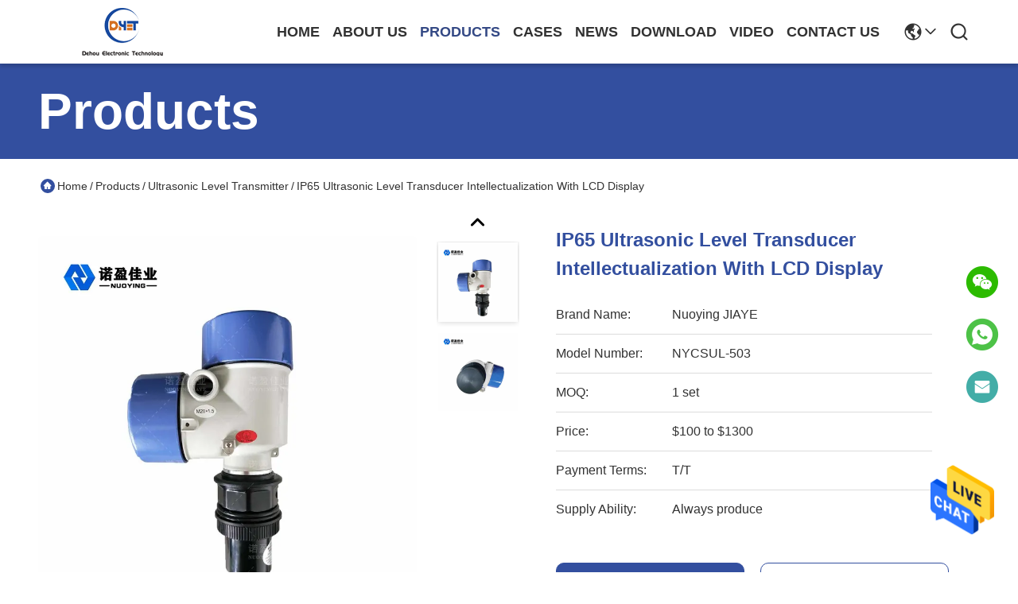

--- FILE ---
content_type: text/html
request_url: https://www.radar-leveltransmitter.com/sale-20993681-ip65-ultrasonic-level-transducer-intellectualization-with-lcd-display.html
body_size: 25820
content:

<!DOCTYPE html>
<html lang="en">
<head>
	<meta charset="utf-8">
	<meta http-equiv="X-UA-Compatible" content="IE=edge">
	<meta name="viewport" content="width=device-width, initial-scale=1.0">
    <title>IP65 Ultrasonic Level Transducer Intellectualization With LCD Display</title>
        <meta name="keywords" content="IP65 Ultrasonic Level Transducer, Ultrasonic Level Transducer Intellectualization, IP65 ultrasonic oil tank level sensor, Ultrasonic Level Transmitter" />
            <meta name="description" content="High quality IP65 Ultrasonic Level Transducer Intellectualization With LCD Display from China, China's leading product market IP65 Ultrasonic Level Transducer product, with strict quality control Ultrasonic Level Transducer Intellectualization factories, producing high quality IP65 ultrasonic oil tank level sensor Products." />
    				<link rel='preload'
					  href=/photo/radar-leveltransmitter/sitetpl/style/commonV2.css?ver=1746527547 as='style'><link type='text/css' rel='stylesheet'
					  href=/photo/radar-leveltransmitter/sitetpl/style/commonV2.css?ver=1746527547 media='all'><!-- Google Tag Manager -->
<script>(function(w,d,s,l,i){w[l]=w[l]||[];w[l].push({'gtm.start':
new Date().getTime(),event:'gtm.js'});var f=d.getElementsByTagName(s)[0],
j=d.createElement(s),dl=l!='dataLayer'?'&l='+l:'';j.async=true;j.src=
'https://www.googletagmanager.com/gtm.js?id='+i+dl;f.parentNode.insertBefore(j,f);
})(window,document,'script','dataLayer','GTM-NWND3448');</script>
<!-- End Google Tag Manager -->

<!-- Google tag (gtag.js) -->
<script async src="https://www.googletagmanager.com/gtag/js?id=AW-17148038471"></script>
<script>
  window.dataLayer = window.dataLayer || [];
  function gtag(){dataLayer.push(arguments);}
  gtag('js', new Date());

  gtag('config', 'AW-17148038471', {cookie_flags: "SameSite=None;Secure"});
</script>


<!-- Google tag (gtag.js) -->
<script async src="https://www.googletagmanager.com/gtag/js?id=G-BL45REE397"></script>
<script>
  window.dataLayer = window.dataLayer || [];
  function gtag(){dataLayer.push(arguments);}
  gtag('js', new Date());

  gtag('config', 'G-BL45REE397', {cookie_flags: "SameSite=None;Secure"});
</script><meta property="og:title" content="IP65 Ultrasonic Level Transducer Intellectualization With LCD Display" />
<meta property="og:description" content="High quality IP65 Ultrasonic Level Transducer Intellectualization With LCD Display from China, China's leading product market IP65 Ultrasonic Level Transducer product, with strict quality control Ultrasonic Level Transducer Intellectualization factories, producing high quality IP65 ultrasonic oil tank level sensor Products." />
<meta property="og:type" content="product" />
<meta property="og:availability" content="instock" />
<meta property="og:site_name" content="Xi&#039;an Dehou Electronic Technology Co., Ltd." />
<meta property="og:url" content="https://www.radar-leveltransmitter.com/sale-20993681-ip65-ultrasonic-level-transducer-intellectualization-with-lcd-display.html" />
<meta property="og:image" content="https://www.radar-leveltransmitter.com/photo/ps69765351-ip65_ultrasonic_level_transducer_intellectualization_with_lcd_display.jpg" />
<link rel="canonical" href="https://www.radar-leveltransmitter.com/sale-20993681-ip65-ultrasonic-level-transducer-intellectualization-with-lcd-display.html" />
<style type="text/css">
/*<![CDATA[*/
.consent__cookie {position: fixed;top: 0;left: 0;width: 100%;height: 0%;z-index: 100000;}.consent__cookie_bg {position: fixed;top: 0;left: 0;width: 100%;height: 100%;background: #000;opacity: .6;display: none }.consent__cookie_rel {position: fixed;bottom:0;left: 0;width: 100%;background: #fff;display: -webkit-box;display: -ms-flexbox;display: flex;flex-wrap: wrap;padding: 24px 80px;-webkit-box-sizing: border-box;box-sizing: border-box;-webkit-box-pack: justify;-ms-flex-pack: justify;justify-content: space-between;-webkit-transition: all ease-in-out .3s;transition: all ease-in-out .3s }.consent__close {position: absolute;top: 20px;right: 20px;cursor: pointer }.consent__close svg {fill: #777 }.consent__close:hover svg {fill: #000 }.consent__cookie_box {flex: 1;word-break: break-word;}.consent__warm {color: #777;font-size: 16px;margin-bottom: 12px;line-height: 19px }.consent__title {color: #333;font-size: 20px;font-weight: 600;margin-bottom: 12px;line-height: 23px }.consent__itxt {color: #333;font-size: 14px;margin-bottom: 12px;display: -webkit-box;display: -ms-flexbox;display: flex;-webkit-box-align: center;-ms-flex-align: center;align-items: center }.consent__itxt i {display: -webkit-inline-box;display: -ms-inline-flexbox;display: inline-flex;width: 28px;height: 28px;border-radius: 50%;background: #e0f9e9;margin-right: 8px;-webkit-box-align: center;-ms-flex-align: center;align-items: center;-webkit-box-pack: center;-ms-flex-pack: center;justify-content: center }.consent__itxt svg {fill: #3ca860 }.consent__txt {color: #a6a6a6;font-size: 14px;margin-bottom: 8px;line-height: 17px }.consent__btns {display: -webkit-box;display: -ms-flexbox;display: flex;-webkit-box-orient: vertical;-webkit-box-direction: normal;-ms-flex-direction: column;flex-direction: column;-webkit-box-pack: center;-ms-flex-pack: center;justify-content: center;flex-shrink: 0;}.consent__btn {width: 280px;height: 40px;line-height: 40px;text-align: center;background: #3ca860;color: #fff;border-radius: 4px;margin: 8px 0;-webkit-box-sizing: border-box;box-sizing: border-box;cursor: pointer;font-size:14px}.consent__btn:hover {background: #00823b }.consent__btn.empty {color: #3ca860;border: 1px solid #3ca860;background: #fff }.consent__btn.empty:hover {background: #3ca860;color: #fff }.open .consent__cookie_bg {display: block }.open .consent__cookie_rel {bottom: 0 }@media (max-width: 760px) {.consent__btns {width: 100%;align-items: center;}.consent__cookie_rel {padding: 20px 24px }}.consent__cookie.open {display: block;}.consent__cookie {display: none;}
/*]]>*/
</style>
<script type="text/javascript">
/*<![CDATA[*/
window.isvideotpl = 0;window.detailurl = '';
var cta_cid = 58535;var isShowGuide=0;showGuideColor=0;var company_type = 26;var webim_domain = '';

var colorUrl = '';
var aisearch = 0;
var selfUrl = '';
window.playerReportUrl='/vod/view_count/report';
var query_string = ["Products","Detail"];
var g_tp = '';
var customtplcolor = 99718;
window.predomainsub = "";
/*]]>*/
</script>
</head>
<body>
<!-- Google Tag Manager (noscript) -->
<noscript><iframe src="https://www.googletagmanager.com/ns.html?id=GTM-NWND3448"
height="0" width="0" style="display:none;visibility:hidden"></iframe></noscript>
<!-- End Google Tag Manager (noscript) --><img src="/logo.gif" style="display:none" alt="logo"/>
    <div id="floatAd" style="z-index: 110000;position:absolute;right:30px;bottom:60px;height:79px;display: block;">
                                <a href="/webim/webim_tab.html" rel="nofollow" data-uid="76620" onclick= 'setwebimCookie(76620,20993681,26);' target="_blank">
            <img style="width: 80px;cursor: pointer;" alt='Send Message' src="/images/floatimage_chat.gif"/>
        </a>
                                </div>
<a style="display: none!important;" title="Xi'an Dehou Electronic Technology Co., Ltd." class="float-inquiry" href="/contactnow.html" onclick='setinquiryCookie("{\"showproduct\":1,\"pid\":\"20993681\",\"name\":\"IP65 Ultrasonic Level Transducer Intellectualization With LCD Display\",\"source_url\":\"\\/sale-20993681-ip65-ultrasonic-level-transducer-intellectualization-with-lcd-display.html\",\"picurl\":\"\\/photo\\/pd69765351-ip65_ultrasonic_level_transducer_intellectualization_with_lcd_display.jpg\",\"propertyDetail\":[[\"Measuring range\",\"0-10m\"],[\"Frequency Range\",\"40KHz\\u3001100KHz\"],[\"Explosion-proofgrade\",\"Exia\\u2161CT6 Ga\"],[\"Protection class\",\"IP65,IP67\"]],\"company_name\":null,\"picurl_c\":\"\\/photo\\/pc69765351-ip65_ultrasonic_level_transducer_intellectualization_with_lcd_display.jpg\",\"price\":\"$100 to $1300\",\"username\":\"Jero\",\"viewTime\":\"Last Login : 10 hours 20 minutes ago\",\"subject\":\"Please send me FOB price on IP65 Ultrasonic Level Transducer Intellectualization With LCD Display\",\"countrycode\":\"CN\"}");'></a>
<script>
var originProductInfo = '';
var originProductInfo = {"showproduct":1,"pid":"20993681","name":"IP65 Ultrasonic Level Transducer Intellectualization With LCD Display","source_url":"\/sale-20993681-ip65-ultrasonic-level-transducer-intellectualization-with-lcd-display.html","picurl":"\/photo\/pd69765351-ip65_ultrasonic_level_transducer_intellectualization_with_lcd_display.jpg","propertyDetail":[["Measuring range","0-10m"],["Frequency Range","40KHz\u3001100KHz"],["Explosion-proofgrade","Exia\u2161CT6 Ga"],["Protection class","IP65,IP67"]],"company_name":null,"picurl_c":"\/photo\/pc69765351-ip65_ultrasonic_level_transducer_intellectualization_with_lcd_display.jpg","price":"$100 to $1300","username":"Jero","viewTime":"Last Login : 0 hours 20 minutes ago","subject":"What is the FOB price on your IP65 Ultrasonic Level Transducer Intellectualization With LCD Display","countrycode":"CN"};
var save_url = "/contactsave.html";
var update_url = "/updateinquiry.html";
var productInfo = {};
var defaulProductInfo = {};
var myDate = new Date();
var curDate = myDate.getFullYear()+'-'+(parseInt(myDate.getMonth())+1)+'-'+myDate.getDate();
var message = '';
var default_pop = 1;
var leaveMessageDialog = document.getElementsByClassName('leave-message-dialog')[0]; // 获取弹层
var _$$ = function (dom) {
    return document.querySelectorAll(dom);
};
resInfo = originProductInfo;
resInfo['name'] = resInfo['name'] || '';
defaulProductInfo.pid = resInfo['pid'];
defaulProductInfo.productName = resInfo['name'] ?? '';
defaulProductInfo.productInfo = resInfo['propertyDetail'];
defaulProductInfo.productImg = resInfo['picurl_c'];
defaulProductInfo.subject = resInfo['subject'] ?? '';
defaulProductInfo.productImgAlt = resInfo['name'] ?? '';
var inquirypopup_tmp = 1;
var message = 'Dear,'+'\r\n'+"I am interested in"+' '+trim(resInfo['name'])+", could you send me more details such as type, size, MOQ, material, etc."+'\r\n'+"Thanks!"+'\r\n'+"Waiting for your reply.";
var message_1 = 'Dear,'+'\r\n'+"I am interested in"+' '+trim(resInfo['name'])+", could you send me more details such as type, size, MOQ, material, etc."+'\r\n'+"Thanks!"+'\r\n'+"Waiting for your reply.";
var message_2 = 'Hello,'+'\r\n'+"I am looking for"+' '+trim(resInfo['name'])+", please send me the price, specification and picture."+'\r\n'+"Your swift response will be highly appreciated."+'\r\n'+"Feel free to contact me for more information."+'\r\n'+"Thanks a lot.";
var message_3 = 'Hello,'+'\r\n'+trim(resInfo['name'])+' '+"meets my expectations."+'\r\n'+"Please give me the best price and some other product information."+'\r\n'+"Feel free to contact me via my mail."+'\r\n'+"Thanks a lot.";
var message_5 = 'Hi there,'+'\r\n'+"I am very interested in your"+' '+trim(resInfo['name'])+'.'+'\r\n'+"Please send me your product details."+'\r\n'+"Looking forward to your quick reply."+'\r\n'+"Feel free to contact me by mail."+'\r\n'+"Regards!";
var message_4 = 'Dear,'+'\r\n'+"What is the FOB price on your"+' '+trim(resInfo['name'])+'?'+'\r\n'+"Which is the nearest port name?"+'\r\n'+"Please reply me as soon as possible, it would be better to share further information."+'\r\n'+"Regards!";
var message_6 = 'Dear,'+'\r\n'+"Please provide us with information about your"+' '+trim(resInfo['name'])+", such as type, size, material, and of course the best price."+'\r\n'+"Looking forward to your quick reply."+'\r\n'+"Thank you!";
var message_7 = 'Dear,'+'\r\n'+"Can you supply"+' '+trim(resInfo['name'])+" for us?"+'\r\n'+"First we want a price list and some product details."+'\r\n'+"I hope to get reply asap and look forward to cooperation."+'\r\n'+"Thank you very much.";
var message_8 = 'hi,'+'\r\n'+"I am looking for"+' '+trim(resInfo['name'])+", please give me some more detailed product information."+'\r\n'+"I look forward to your reply."+'\r\n'+"Thank you!";
var message_9 = 'Hello,'+'\r\n'+"Your"+' '+trim(resInfo['name'])+" meets my requirements very well."+'\r\n'+"Please send me the price, specification, and similar model will be OK."+'\r\n'+"Feel free to chat with me."+'\r\n'+"Thanks!";
var message_10 = 'Dear,'+'\r\n'+"I want to know more about the details and quotation of"+' '+trim(resInfo['name'])+'.'+'\r\n'+"Feel free to contact me."+'\r\n'+"Regards!";

var r = getRandom(1,10);

defaulProductInfo.message = eval("message_"+r);
    defaulProductInfo.message = eval("message_"+r);
        var mytAjax = {

    post: function(url, data, fn) {
        var xhr = new XMLHttpRequest();
        xhr.open("POST", url, true);
        xhr.setRequestHeader("Content-Type", "application/x-www-form-urlencoded;charset=UTF-8");
        xhr.setRequestHeader("X-Requested-With", "XMLHttpRequest");
        xhr.setRequestHeader('Content-Type','text/plain;charset=UTF-8');
        xhr.onreadystatechange = function() {
            if(xhr.readyState == 4 && (xhr.status == 200 || xhr.status == 304)) {
                fn.call(this, xhr.responseText);
            }
        };
        xhr.send(data);
    },

    postform: function(url, data, fn) {
        var xhr = new XMLHttpRequest();
        xhr.open("POST", url, true);
        xhr.setRequestHeader("X-Requested-With", "XMLHttpRequest");
        xhr.onreadystatechange = function() {
            if(xhr.readyState == 4 && (xhr.status == 200 || xhr.status == 304)) {
                fn.call(this, xhr.responseText);
            }
        };
        xhr.send(data);
    }
};
/*window.onload = function(){
    leaveMessageDialog = document.getElementsByClassName('leave-message-dialog')[0];
    if (window.localStorage.recordDialogStatus=='undefined' || (window.localStorage.recordDialogStatus!='undefined' && window.localStorage.recordDialogStatus != curDate)) {
        setTimeout(function(){
            if(parseInt(inquirypopup_tmp%10) == 1){
                creatDialog(defaulProductInfo, 1);
            }
        }, 6000);
    }
};*/
function trim(str)
{
    str = str.replace(/(^\s*)/g,"");
    return str.replace(/(\s*$)/g,"");
};
function getRandom(m,n){
    var num = Math.floor(Math.random()*(m - n) + n);
    return num;
};
function strBtn(param) {

    var starattextarea = document.getElementById("textareamessage").value.length;
    var email = document.getElementById("startEmail").value;

    var default_tip = document.querySelectorAll(".watermark_container").length;
    if (20 < starattextarea && starattextarea < 3000) {
        if(default_tip>0){
            document.getElementById("textareamessage1").parentNode.parentNode.nextElementSibling.style.display = "none";
        }else{
            document.getElementById("textareamessage1").parentNode.nextElementSibling.style.display = "none";
        }

    } else {
        if(default_tip>0){
            document.getElementById("textareamessage1").parentNode.parentNode.nextElementSibling.style.display = "block";
        }else{
            document.getElementById("textareamessage1").parentNode.nextElementSibling.style.display = "block";
        }

        return;
    }

    // var re = /^([a-zA-Z0-9_-])+@([a-zA-Z0-9_-])+\.([a-zA-Z0-9_-])+/i;/*邮箱不区分大小写*/
    var re = /^[a-zA-Z0-9][\w-]*(\.?[\w-]+)*@[a-zA-Z0-9-]+(\.[a-zA-Z0-9]+)+$/i;
    if (!re.test(email)) {
        document.getElementById("startEmail").nextElementSibling.style.display = "block";
        return;
    } else {
        document.getElementById("startEmail").nextElementSibling.style.display = "none";
    }

    var subject = document.getElementById("pop_subject").value;
    var pid = document.getElementById("pop_pid").value;
    var message = document.getElementById("textareamessage").value;
    var sender_email = document.getElementById("startEmail").value;
    var tel = '';
    if (document.getElementById("tel0") != undefined && document.getElementById("tel0") != '')
        tel = document.getElementById("tel0").value;
    var form_serialize = '&tel='+tel;

    form_serialize = form_serialize.replace(/\+/g, "%2B");
    mytAjax.post(save_url,"pid="+pid+"&subject="+subject+"&email="+sender_email+"&message="+(message)+form_serialize,function(res){
        var mes = JSON.parse(res);
        if(mes.status == 200){
            var iid = mes.iid;
            document.getElementById("pop_iid").value = iid;
            document.getElementById("pop_uuid").value = mes.uuid;

            if(typeof gtag_report_conversion === "function"){
                gtag_report_conversion();//执行统计js代码
            }
            if(typeof fbq === "function"){
                fbq('track','Purchase');//执行统计js代码
            }
        }
    });
    for (var index = 0; index < document.querySelectorAll(".dialog-content-pql").length; index++) {
        document.querySelectorAll(".dialog-content-pql")[index].style.display = "none";
    };
    $('#idphonepql').val(tel);
    document.getElementById("dialog-content-pql-id").style.display = "block";
    ;
};
function twoBtnOk(param) {

    var selectgender = document.getElementById("Mr").innerHTML;
    var iid = document.getElementById("pop_iid").value;
    var sendername = document.getElementById("idnamepql").value;
    var senderphone = document.getElementById("idphonepql").value;
    var sendercname = document.getElementById("idcompanypql").value;
    var uuid = document.getElementById("pop_uuid").value;
    var gender = 2;
    if(selectgender == 'Mr.') gender = 0;
    if(selectgender == 'Mrs.') gender = 1;
    var pid = document.getElementById("pop_pid").value;
    var form_serialize = '';

        form_serialize = form_serialize.replace(/\+/g, "%2B");

    mytAjax.post(update_url,"iid="+iid+"&gender="+gender+"&uuid="+uuid+"&name="+(sendername)+"&tel="+(senderphone)+"&company="+(sendercname)+form_serialize,function(res){});

    for (var index = 0; index < document.querySelectorAll(".dialog-content-pql").length; index++) {
        document.querySelectorAll(".dialog-content-pql")[index].style.display = "none";
    };
    document.getElementById("dialog-content-pql-ok").style.display = "block";

};
function toCheckMust(name) {
    $('#'+name+'error').hide();
}
function handClidk(param) {
    var starattextarea = document.getElementById("textareamessage1").value.length;
    var email = document.getElementById("startEmail1").value;
    var default_tip = document.querySelectorAll(".watermark_container").length;
    if (20 < starattextarea && starattextarea < 3000) {
        if(default_tip>0){
            document.getElementById("textareamessage1").parentNode.parentNode.nextElementSibling.style.display = "none";
        }else{
            document.getElementById("textareamessage1").parentNode.nextElementSibling.style.display = "none";
        }

    } else {
        if(default_tip>0){
            document.getElementById("textareamessage1").parentNode.parentNode.nextElementSibling.style.display = "block";
        }else{
            document.getElementById("textareamessage1").parentNode.nextElementSibling.style.display = "block";
        }

        return;
    }

    // var re = /^([a-zA-Z0-9_-])+@([a-zA-Z0-9_-])+\.([a-zA-Z0-9_-])+/i;
    var re = /^[a-zA-Z0-9][\w-]*(\.?[\w-]+)*@[a-zA-Z0-9-]+(\.[a-zA-Z0-9]+)+$/i;
    if (!re.test(email)) {
        document.getElementById("startEmail1").nextElementSibling.style.display = "block";
        return;
    } else {
        document.getElementById("startEmail1").nextElementSibling.style.display = "none";
    }

    var subject = document.getElementById("pop_subject").value;
    var pid = document.getElementById("pop_pid").value;
    var message = document.getElementById("textareamessage1").value;
    var sender_email = document.getElementById("startEmail1").value;
    var form_serialize = tel = '';
    if (document.getElementById("tel1") != undefined && document.getElementById("tel1") != '')
        tel = document.getElementById("tel1").value;
        mytAjax.post(save_url,"email="+sender_email+"&tel="+tel+"&pid="+pid+"&message="+message+"&subject="+subject+form_serialize,function(res){

        var mes = JSON.parse(res);
        if(mes.status == 200){
            var iid = mes.iid;
            document.getElementById("pop_iid").value = iid;
            document.getElementById("pop_uuid").value = mes.uuid;
            if(typeof gtag_report_conversion === "function"){
                gtag_report_conversion();//执行统计js代码
            }
        }

    });
    for (var index = 0; index < document.querySelectorAll(".dialog-content-pql").length; index++) {
        document.querySelectorAll(".dialog-content-pql")[index].style.display = "none";
    };
    $('#idphonepql').val(tel);
    document.getElementById("dialog-content-pql-id").style.display = "block";

};
window.addEventListener('load', function () {
    $('.checkbox-wrap label').each(function(){
        if($(this).find('input').prop('checked')){
            $(this).addClass('on')
        }else {
            $(this).removeClass('on')
        }
    })
    $(document).on('click', '.checkbox-wrap label' , function(ev){
        if (ev.target.tagName.toUpperCase() != 'INPUT') {
            $(this).toggleClass('on')
        }
    })
})

function hand_video(pdata) {
    data = JSON.parse(pdata);
    productInfo.productName = data.productName;
    productInfo.productInfo = data.productInfo;
    productInfo.productImg = data.productImg;
    productInfo.subject = data.subject;

    var message = 'Dear,'+'\r\n'+"I am interested in"+' '+trim(data.productName)+", could you send me more details such as type, size, quantity, material, etc."+'\r\n'+"Thanks!"+'\r\n'+"Waiting for your reply.";

    var message = 'Dear,'+'\r\n'+"I am interested in"+' '+trim(data.productName)+", could you send me more details such as type, size, MOQ, material, etc."+'\r\n'+"Thanks!"+'\r\n'+"Waiting for your reply.";
    var message_1 = 'Dear,'+'\r\n'+"I am interested in"+' '+trim(data.productName)+", could you send me more details such as type, size, MOQ, material, etc."+'\r\n'+"Thanks!"+'\r\n'+"Waiting for your reply.";
    var message_2 = 'Hello,'+'\r\n'+"I am looking for"+' '+trim(data.productName)+", please send me the price, specification and picture."+'\r\n'+"Your swift response will be highly appreciated."+'\r\n'+"Feel free to contact me for more information."+'\r\n'+"Thanks a lot.";
    var message_3 = 'Hello,'+'\r\n'+trim(data.productName)+' '+"meets my expectations."+'\r\n'+"Please give me the best price and some other product information."+'\r\n'+"Feel free to contact me via my mail."+'\r\n'+"Thanks a lot.";

    var message_4 = 'Dear,'+'\r\n'+"What is the FOB price on your"+' '+trim(data.productName)+'?'+'\r\n'+"Which is the nearest port name?"+'\r\n'+"Please reply me as soon as possible, it would be better to share further information."+'\r\n'+"Regards!";
    var message_5 = 'Hi there,'+'\r\n'+"I am very interested in your"+' '+trim(data.productName)+'.'+'\r\n'+"Please send me your product details."+'\r\n'+"Looking forward to your quick reply."+'\r\n'+"Feel free to contact me by mail."+'\r\n'+"Regards!";

    var message_6 = 'Dear,'+'\r\n'+"Please provide us with information about your"+' '+trim(data.productName)+", such as type, size, material, and of course the best price."+'\r\n'+"Looking forward to your quick reply."+'\r\n'+"Thank you!";
    var message_7 = 'Dear,'+'\r\n'+"Can you supply"+' '+trim(data.productName)+" for us?"+'\r\n'+"First we want a price list and some product details."+'\r\n'+"I hope to get reply asap and look forward to cooperation."+'\r\n'+"Thank you very much.";
    var message_8 = 'hi,'+'\r\n'+"I am looking for"+' '+trim(data.productName)+", please give me some more detailed product information."+'\r\n'+"I look forward to your reply."+'\r\n'+"Thank you!";
    var message_9 = 'Hello,'+'\r\n'+"Your"+' '+trim(data.productName)+" meets my requirements very well."+'\r\n'+"Please send me the price, specification, and similar model will be OK."+'\r\n'+"Feel free to chat with me."+'\r\n'+"Thanks!";
    var message_10 = 'Dear,'+'\r\n'+"I want to know more about the details and quotation of"+' '+trim(data.productName)+'.'+'\r\n'+"Feel free to contact me."+'\r\n'+"Regards!";

    var r = getRandom(1,10);

    productInfo.message = eval("message_"+r);
            if(parseInt(inquirypopup_tmp/10) == 1){
        productInfo.message = "";
    }
    productInfo.pid = data.pid;
    creatDialog(productInfo, 2);
};

function handDialog(pdata) {
    data = JSON.parse(pdata);
    productInfo.productName = data.productName;
    productInfo.productInfo = data.productInfo;
    productInfo.productImg = data.productImg;
    productInfo.subject = data.subject;

    var message = 'Dear,'+'\r\n'+"I am interested in"+' '+trim(data.productName)+", could you send me more details such as type, size, quantity, material, etc."+'\r\n'+"Thanks!"+'\r\n'+"Waiting for your reply.";

    var message = 'Dear,'+'\r\n'+"I am interested in"+' '+trim(data.productName)+", could you send me more details such as type, size, MOQ, material, etc."+'\r\n'+"Thanks!"+'\r\n'+"Waiting for your reply.";
    var message_1 = 'Dear,'+'\r\n'+"I am interested in"+' '+trim(data.productName)+", could you send me more details such as type, size, MOQ, material, etc."+'\r\n'+"Thanks!"+'\r\n'+"Waiting for your reply.";
    var message_2 = 'Hello,'+'\r\n'+"I am looking for"+' '+trim(data.productName)+", please send me the price, specification and picture."+'\r\n'+"Your swift response will be highly appreciated."+'\r\n'+"Feel free to contact me for more information."+'\r\n'+"Thanks a lot.";
    var message_3 = 'Hello,'+'\r\n'+trim(data.productName)+' '+"meets my expectations."+'\r\n'+"Please give me the best price and some other product information."+'\r\n'+"Feel free to contact me via my mail."+'\r\n'+"Thanks a lot.";

    var message_4 = 'Dear,'+'\r\n'+"What is the FOB price on your"+' '+trim(data.productName)+'?'+'\r\n'+"Which is the nearest port name?"+'\r\n'+"Please reply me as soon as possible, it would be better to share further information."+'\r\n'+"Regards!";
    var message_5 = 'Hi there,'+'\r\n'+"I am very interested in your"+' '+trim(data.productName)+'.'+'\r\n'+"Please send me your product details."+'\r\n'+"Looking forward to your quick reply."+'\r\n'+"Feel free to contact me by mail."+'\r\n'+"Regards!";
        var message_6 = 'Dear,'+'\r\n'+"Please provide us with information about your"+' '+trim(data.productName)+", such as type, size, material, and of course the best price."+'\r\n'+"Looking forward to your quick reply."+'\r\n'+"Thank you!";
    var message_7 = 'Dear,'+'\r\n'+"Can you supply"+' '+trim(data.productName)+" for us?"+'\r\n'+"First we want a price list and some product details."+'\r\n'+"I hope to get reply asap and look forward to cooperation."+'\r\n'+"Thank you very much.";
    var message_8 = 'hi,'+'\r\n'+"I am looking for"+' '+trim(data.productName)+", please give me some more detailed product information."+'\r\n'+"I look forward to your reply."+'\r\n'+"Thank you!";
    var message_9 = 'Hello,'+'\r\n'+"Your"+' '+trim(data.productName)+" meets my requirements very well."+'\r\n'+"Please send me the price, specification, and similar model will be OK."+'\r\n'+"Feel free to chat with me."+'\r\n'+"Thanks!";
    var message_10 = 'Dear,'+'\r\n'+"I want to know more about the details and quotation of"+' '+trim(data.productName)+'.'+'\r\n'+"Feel free to contact me."+'\r\n'+"Regards!";

    var r = getRandom(1,10);
    productInfo.message = eval("message_"+r);
            if(parseInt(inquirypopup_tmp/10) == 1){
        productInfo.message = "";
    }
    productInfo.pid = data.pid;
    creatDialog(productInfo, 2);
};

function closepql(param) {

    leaveMessageDialog.style.display = 'none';
};

function closepql2(param) {

    for (var index = 0; index < document.querySelectorAll(".dialog-content-pql").length; index++) {
        document.querySelectorAll(".dialog-content-pql")[index].style.display = "none";
    };
    document.getElementById("dialog-content-pql-ok").style.display = "block";
};

function decodeHtmlEntities(str) {
    var tempElement = document.createElement('div');
    tempElement.innerHTML = str;
    return tempElement.textContent || tempElement.innerText || '';
}

function initProduct(productInfo,type){

    productInfo.productName = decodeHtmlEntities(productInfo.productName);
    productInfo.message = decodeHtmlEntities(productInfo.message);

    leaveMessageDialog = document.getElementsByClassName('leave-message-dialog')[0];
    leaveMessageDialog.style.display = "block";
    if(type == 3){
        var popinquiryemail = document.getElementById("popinquiryemail").value;
        _$$("#startEmail1")[0].value = popinquiryemail;
    }else{
        _$$("#startEmail1")[0].value = "";
    }
    _$$("#startEmail")[0].value = "";
    _$$("#idnamepql")[0].value = "";
    _$$("#idphonepql")[0].value = "";
    _$$("#idcompanypql")[0].value = "";

    _$$("#pop_pid")[0].value = productInfo.pid;
    _$$("#pop_subject")[0].value = productInfo.subject;
    
    if(parseInt(inquirypopup_tmp/10) == 1){
        productInfo.message = "";
    }

    _$$("#textareamessage1")[0].value = productInfo.message;
    _$$("#textareamessage")[0].value = productInfo.message;

    _$$("#dialog-content-pql-id .titlep")[0].innerHTML = productInfo.productName;
    _$$("#dialog-content-pql-id img")[0].setAttribute("src", productInfo.productImg);
    _$$("#dialog-content-pql-id img")[0].setAttribute("alt", productInfo.productImgAlt);

    _$$("#dialog-content-pql-id-hand img")[0].setAttribute("src", productInfo.productImg);
    _$$("#dialog-content-pql-id-hand img")[0].setAttribute("alt", productInfo.productImgAlt);
    _$$("#dialog-content-pql-id-hand .titlep")[0].innerHTML = productInfo.productName;

    if (productInfo.productInfo.length > 0) {
        var ul2, ul;
        ul = document.createElement("ul");
        for (var index = 0; index < productInfo.productInfo.length; index++) {
            var el = productInfo.productInfo[index];
            var li = document.createElement("li");
            var span1 = document.createElement("span");
            span1.innerHTML = el[0] + ":";
            var span2 = document.createElement("span");
            span2.innerHTML = el[1];
            li.appendChild(span1);
            li.appendChild(span2);
            ul.appendChild(li);

        }
        ul2 = ul.cloneNode(true);
        if (type === 1) {
            _$$("#dialog-content-pql-id .left")[0].replaceChild(ul, _$$("#dialog-content-pql-id .left ul")[0]);
        } else {
            _$$("#dialog-content-pql-id-hand .left")[0].replaceChild(ul2, _$$("#dialog-content-pql-id-hand .left ul")[0]);
            _$$("#dialog-content-pql-id .left")[0].replaceChild(ul, _$$("#dialog-content-pql-id .left ul")[0]);
        }
    };
    for (var index = 0; index < _$$("#dialog-content-pql-id .right ul li").length; index++) {
        _$$("#dialog-content-pql-id .right ul li")[index].addEventListener("click", function (params) {
            _$$("#dialog-content-pql-id .right #Mr")[0].innerHTML = this.innerHTML
        }, false)

    };

};
function closeInquiryCreateDialog() {
    document.getElementById("xuanpan_dialog_box_pql").style.display = "none";
};
function showInquiryCreateDialog() {
    document.getElementById("xuanpan_dialog_box_pql").style.display = "block";
};
function submitPopInquiry(){
    var message = document.getElementById("inquiry_message").value;
    var email = document.getElementById("inquiry_email").value;
    var subject = defaulProductInfo.subject;
    var pid = defaulProductInfo.pid;
    if (email === undefined) {
        showInquiryCreateDialog();
        document.getElementById("inquiry_email").style.border = "1px solid red";
        return false;
    };
    if (message === undefined) {
        showInquiryCreateDialog();
        document.getElementById("inquiry_message").style.border = "1px solid red";
        return false;
    };
    if (email.search(/^\w+((-\w+)|(\.\w+))*\@[A-Za-z0-9]+((\.|-)[A-Za-z0-9]+)*\.[A-Za-z0-9]+$/) == -1) {
        document.getElementById("inquiry_email").style.border= "1px solid red";
        showInquiryCreateDialog();
        return false;
    } else {
        document.getElementById("inquiry_email").style.border= "";
    };
    if (message.length < 20 || message.length >3000) {
        showInquiryCreateDialog();
        document.getElementById("inquiry_message").style.border = "1px solid red";
        return false;
    } else {
        document.getElementById("inquiry_message").style.border = "";
    };
    var tel = '';
    if (document.getElementById("tel") != undefined && document.getElementById("tel") != '')
        tel = document.getElementById("tel").value;

    mytAjax.post(save_url,"pid="+pid+"&subject="+subject+"&email="+email+"&message="+(message)+'&tel='+tel,function(res){
        var mes = JSON.parse(res);
        if(mes.status == 200){
            var iid = mes.iid;
            document.getElementById("pop_iid").value = iid;
            document.getElementById("pop_uuid").value = mes.uuid;

        }
    });
    initProduct(defaulProductInfo);
    for (var index = 0; index < document.querySelectorAll(".dialog-content-pql").length; index++) {
        document.querySelectorAll(".dialog-content-pql")[index].style.display = "none";
    };
    $('#idphonepql').val(tel);
    document.getElementById("dialog-content-pql-id").style.display = "block";

};

//带附件上传
function submitPopInquiryfile(email_id,message_id,check_sort,name_id,phone_id,company_id,attachments){

    if(typeof(check_sort) == 'undefined'){
        check_sort = 0;
    }
    var message = document.getElementById(message_id).value;
    var email = document.getElementById(email_id).value;
    var attachments = document.getElementById(attachments).value;
    if(typeof(name_id) !== 'undefined' && name_id != ""){
        var name  = document.getElementById(name_id).value;
    }
    if(typeof(phone_id) !== 'undefined' && phone_id != ""){
        var phone = document.getElementById(phone_id).value;
    }
    if(typeof(company_id) !== 'undefined' && company_id != ""){
        var company = document.getElementById(company_id).value;
    }
    var subject = defaulProductInfo.subject;
    var pid = defaulProductInfo.pid;

    if(check_sort == 0){
        if (email === undefined) {
            showInquiryCreateDialog();
            document.getElementById(email_id).style.border = "1px solid red";
            return false;
        };
        if (message === undefined) {
            showInquiryCreateDialog();
            document.getElementById(message_id).style.border = "1px solid red";
            return false;
        };

        if (email.search(/^\w+((-\w+)|(\.\w+))*\@[A-Za-z0-9]+((\.|-)[A-Za-z0-9]+)*\.[A-Za-z0-9]+$/) == -1) {
            document.getElementById(email_id).style.border= "1px solid red";
            showInquiryCreateDialog();
            return false;
        } else {
            document.getElementById(email_id).style.border= "";
        };
        if (message.length < 20 || message.length >3000) {
            showInquiryCreateDialog();
            document.getElementById(message_id).style.border = "1px solid red";
            return false;
        } else {
            document.getElementById(message_id).style.border = "";
        };
    }else{

        if (message === undefined) {
            showInquiryCreateDialog();
            document.getElementById(message_id).style.border = "1px solid red";
            return false;
        };

        if (email === undefined) {
            showInquiryCreateDialog();
            document.getElementById(email_id).style.border = "1px solid red";
            return false;
        };

        if (message.length < 20 || message.length >3000) {
            showInquiryCreateDialog();
            document.getElementById(message_id).style.border = "1px solid red";
            return false;
        } else {
            document.getElementById(message_id).style.border = "";
        };

        if (email.search(/^\w+((-\w+)|(\.\w+))*\@[A-Za-z0-9]+((\.|-)[A-Za-z0-9]+)*\.[A-Za-z0-9]+$/) == -1) {
            document.getElementById(email_id).style.border= "1px solid red";
            showInquiryCreateDialog();
            return false;
        } else {
            document.getElementById(email_id).style.border= "";
        };

    };

    mytAjax.post(save_url,"pid="+pid+"&subject="+subject+"&email="+email+"&message="+message+"&company="+company+"&attachments="+attachments,function(res){
        var mes = JSON.parse(res);
        if(mes.status == 200){
            var iid = mes.iid;
            document.getElementById("pop_iid").value = iid;
            document.getElementById("pop_uuid").value = mes.uuid;

            if(typeof gtag_report_conversion === "function"){
                gtag_report_conversion();//执行统计js代码
            }
            if(typeof fbq === "function"){
                fbq('track','Purchase');//执行统计js代码
            }
        }
    });
    initProduct(defaulProductInfo);

    if(name !== undefined && name != ""){
        _$$("#idnamepql")[0].value = name;
    }

    if(phone !== undefined && phone != ""){
        _$$("#idphonepql")[0].value = phone;
    }

    if(company !== undefined && company != ""){
        _$$("#idcompanypql")[0].value = company;
    }

    for (var index = 0; index < document.querySelectorAll(".dialog-content-pql").length; index++) {
        document.querySelectorAll(".dialog-content-pql")[index].style.display = "none";
    };
    document.getElementById("dialog-content-pql-id").style.display = "block";

};
function submitPopInquiryByParam(email_id,message_id,check_sort,name_id,phone_id,company_id){

    if(typeof(check_sort) == 'undefined'){
        check_sort = 0;
    }

    var senderphone = '';
    var message = document.getElementById(message_id).value;
    var email = document.getElementById(email_id).value;
    if(typeof(name_id) !== 'undefined' && name_id != ""){
        var name  = document.getElementById(name_id).value;
    }
    if(typeof(phone_id) !== 'undefined' && phone_id != ""){
        var phone = document.getElementById(phone_id).value;
        senderphone = phone;
    }
    if(typeof(company_id) !== 'undefined' && company_id != ""){
        var company = document.getElementById(company_id).value;
    }
    var subject = defaulProductInfo.subject;
    var pid = defaulProductInfo.pid;

    if(check_sort == 0){
        if (email === undefined) {
            showInquiryCreateDialog();
            document.getElementById(email_id).style.border = "1px solid red";
            return false;
        };
        if (message === undefined) {
            showInquiryCreateDialog();
            document.getElementById(message_id).style.border = "1px solid red";
            return false;
        };

        if (email.search(/^\w+((-\w+)|(\.\w+))*\@[A-Za-z0-9]+((\.|-)[A-Za-z0-9]+)*\.[A-Za-z0-9]+$/) == -1) {
            document.getElementById(email_id).style.border= "1px solid red";
            showInquiryCreateDialog();
            return false;
        } else {
            document.getElementById(email_id).style.border= "";
        };
        if (message.length < 20 || message.length >3000) {
            showInquiryCreateDialog();
            document.getElementById(message_id).style.border = "1px solid red";
            return false;
        } else {
            document.getElementById(message_id).style.border = "";
        };
    }else{

        if (message === undefined) {
            showInquiryCreateDialog();
            document.getElementById(message_id).style.border = "1px solid red";
            return false;
        };

        if (email === undefined) {
            showInquiryCreateDialog();
            document.getElementById(email_id).style.border = "1px solid red";
            return false;
        };

        if (message.length < 20 || message.length >3000) {
            showInquiryCreateDialog();
            document.getElementById(message_id).style.border = "1px solid red";
            return false;
        } else {
            document.getElementById(message_id).style.border = "";
        };

        if (email.search(/^\w+((-\w+)|(\.\w+))*\@[A-Za-z0-9]+((\.|-)[A-Za-z0-9]+)*\.[A-Za-z0-9]+$/) == -1) {
            document.getElementById(email_id).style.border= "1px solid red";
            showInquiryCreateDialog();
            return false;
        } else {
            document.getElementById(email_id).style.border= "";
        };

    };

    var productsku = "";
    if($("#product_sku").length > 0){
        productsku = $("#product_sku").html();
    }

    mytAjax.post(save_url,"tel="+senderphone+"&pid="+pid+"&subject="+subject+"&email="+email+"&message="+message+"&messagesku="+encodeURI(productsku),function(res){
        var mes = JSON.parse(res);
        if(mes.status == 200){
            var iid = mes.iid;
            document.getElementById("pop_iid").value = iid;
            document.getElementById("pop_uuid").value = mes.uuid;

            if(typeof gtag_report_conversion === "function"){
                gtag_report_conversion();//执行统计js代码
            }
            if(typeof fbq === "function"){
                fbq('track','Purchase');//执行统计js代码
            }
        }
    });
    initProduct(defaulProductInfo);

    if(name !== undefined && name != ""){
        _$$("#idnamepql")[0].value = name;
    }

    if(phone !== undefined && phone != ""){
        _$$("#idphonepql")[0].value = phone;
    }

    if(company !== undefined && company != ""){
        _$$("#idcompanypql")[0].value = company;
    }

    for (var index = 0; index < document.querySelectorAll(".dialog-content-pql").length; index++) {
        document.querySelectorAll(".dialog-content-pql")[index].style.display = "none";

    };
    document.getElementById("dialog-content-pql-id").style.display = "block";

};

function creat_videoDialog(productInfo, type) {

    if(type == 1){
        if(default_pop != 1){
            return false;
        }
        window.localStorage.recordDialogStatus = curDate;
    }else{
        default_pop = 0;
    }
    initProduct(productInfo, type);
    if (type === 1) {
        // 自动弹出
        for (var index = 0; index < document.querySelectorAll(".dialog-content-pql").length; index++) {

            document.querySelectorAll(".dialog-content-pql")[index].style.display = "none";
        };
        document.getElementById("dialog-content-pql").style.display = "block";
    } else {
        // 手动弹出
        for (var index = 0; index < document.querySelectorAll(".dialog-content-pql").length; index++) {
            document.querySelectorAll(".dialog-content-pql")[index].style.display = "none";
        };
        document.getElementById("dialog-content-pql-id-hand").style.display = "block";
    }
}

function creatDialog(productInfo, type) {

    if(type == 1){
        if(default_pop != 1){
            return false;
        }
        window.localStorage.recordDialogStatus = curDate;
    }else{
        default_pop = 0;
    }
    initProduct(productInfo, type);
    if (type === 1) {
        // 自动弹出
        for (var index = 0; index < document.querySelectorAll(".dialog-content-pql").length; index++) {

            document.querySelectorAll(".dialog-content-pql")[index].style.display = "none";
        };
        document.getElementById("dialog-content-pql").style.display = "block";
    } else {
        // 手动弹出
        for (var index = 0; index < document.querySelectorAll(".dialog-content-pql").length; index++) {
            document.querySelectorAll(".dialog-content-pql")[index].style.display = "none";
        };
        document.getElementById("dialog-content-pql-id-hand").style.display = "block";
    }
}

//带邮箱信息打开询盘框 emailtype=1表示带入邮箱
function openDialog(emailtype){
    var type = 2;//不带入邮箱，手动弹出
    if(emailtype == 1){
        var popinquiryemail = document.getElementById("popinquiryemail").value;
        // var re = /^([a-zA-Z0-9_-])+@([a-zA-Z0-9_-])+\.([a-zA-Z0-9_-])+/i;
        var re = /^[a-zA-Z0-9][\w-]*(\.?[\w-]+)*@[a-zA-Z0-9-]+(\.[a-zA-Z0-9]+)+$/i;
        if (!re.test(popinquiryemail)) {
            //前端提示样式;
            showInquiryCreateDialog();
            document.getElementById("popinquiryemail").style.border = "1px solid red";
            return false;
        } else {
            //前端提示样式;
        }
        var type = 3;
    }
    creatDialog(defaulProductInfo,type);
}

//上传附件
function inquiryUploadFile(){
    var fileObj = document.querySelector("#fileId").files[0];
    //构建表单数据
    var formData = new FormData();
    var filesize = fileObj.size;
    if(filesize > 10485760 || filesize == 0) {
        document.getElementById("filetips").style.display = "block";
        return false;
    }else {
        document.getElementById("filetips").style.display = "none";
    }
    formData.append('popinquiryfile', fileObj);
    document.getElementById("quotefileform").reset();
    var save_url = "/inquiryuploadfile.html";
    mytAjax.postform(save_url,formData,function(res){
        var mes = JSON.parse(res);
        if(mes.status == 200){
            document.getElementById("uploader-file-info").innerHTML = document.getElementById("uploader-file-info").innerHTML + "<span class=op>"+mes.attfile.name+"<a class=delatt id=att"+mes.attfile.id+" onclick=delatt("+mes.attfile.id+");>Delete</a></span>";
            var nowattachs = document.getElementById("attachments").value;
            if( nowattachs !== ""){
                var attachs = JSON.parse(nowattachs);
                attachs[mes.attfile.id] = mes.attfile;
            }else{
                var attachs = {};
                attachs[mes.attfile.id] = mes.attfile;
            }
            document.getElementById("attachments").value = JSON.stringify(attachs);
        }
    });
}
//附件删除
function delatt(attid)
{
    var nowattachs = document.getElementById("attachments").value;
    if( nowattachs !== ""){
        var attachs = JSON.parse(nowattachs);
        if(attachs[attid] == ""){
            return false;
        }
        var formData = new FormData();
        var delfile = attachs[attid]['filename'];
        var save_url = "/inquirydelfile.html";
        if(delfile != "") {
            formData.append('delfile', delfile);
            mytAjax.postform(save_url, formData, function (res) {
                if(res !== "") {
                    var mes = JSON.parse(res);
                    if (mes.status == 200) {
                        delete attachs[attid];
                        document.getElementById("attachments").value = JSON.stringify(attachs);
                        var s = document.getElementById("att"+attid);
                        s.parentNode.remove();
                    }
                }
            });
        }
    }else{
        return false;
    }
}

</script>
<div class="leave-message-dialog" style="display: none">
<style>
    .leave-message-dialog .close:before, .leave-message-dialog .close:after{
        content:initial;
    }
</style>
<div class="dialog-content-pql" id="dialog-content-pql" style="display: none">
    <span class="close" onclick="closepql()"><img src="/images/close.png" alt="close"></span>
    <div class="title">
        <p class="firstp-pql">Leave a Message</p>
        <p class="lastp-pql">We will call you back soon!</p>
    </div>
    <div class="form">
        <div class="textarea">
            <textarea style='font-family: robot;'  name="" id="textareamessage" cols="30" rows="10" style="margin-bottom:14px;width:100%"
                placeholder="Please enter your inquiry details."></textarea>
        </div>
        <p class="error-pql"> <span class="icon-pql"><img src="/images/error.png" alt="Xi'an Dehou Electronic Technology Co., Ltd."></span> Your message must be between 20-3,000 characters!</p>
        <input id="startEmail" type="text" placeholder="Enter your E-mail" onkeydown="if(event.keyCode === 13){ strBtn();}">
        <p class="error-pql"><span class="icon-pql"><img src="/images/error.png" alt="Xi'an Dehou Electronic Technology Co., Ltd."></span> Please check your E-mail! </p>
                <div class="operations">
            <div class='btn' id="submitStart" type="submit" onclick="strBtn()">SUBMIT</div>
        </div>
            </div>
</div>
<div class="dialog-content-pql dialog-content-pql-id" id="dialog-content-pql-id" style="display:none">
        <span class="close" onclick="closepql2()"><svg t="1648434466530" class="icon" viewBox="0 0 1024 1024" version="1.1" xmlns="http://www.w3.org/2000/svg" p-id="2198" width="16" height="16"><path d="M576 512l277.333333 277.333333-64 64-277.333333-277.333333L234.666667 853.333333 170.666667 789.333333l277.333333-277.333333L170.666667 234.666667 234.666667 170.666667l277.333333 277.333333L789.333333 170.666667 853.333333 234.666667 576 512z" fill="#444444" p-id="2199"></path></svg></span>
    <div class="left">
        <div class="img"><img></div>
        <p class="titlep"></p>
        <ul> </ul>
    </div>
    <div class="right">
                <p class="title">More information facilitates better communication.</p>
                <div style="position: relative;">
            <div class="mr"> <span id="Mr">Mr.</span>
                <ul>
                    <li>Mr.</li>
                    <li>Mrs.</li>
                </ul>
            </div>
            <input style="text-indent: 80px;" type="text" id="idnamepql" placeholder="Input your name">
        </div>
        <input type="text"  id="idphonepql"  placeholder="Phone Number">
        <input type="text" id="idcompanypql"  placeholder="Company" onkeydown="if(event.keyCode === 13){ twoBtnOk();}">
                <div class="btn form_new" id="twoBtnOk" onclick="twoBtnOk()">OK</div>
    </div>
</div>

<div class="dialog-content-pql dialog-content-pql-ok" id="dialog-content-pql-ok" style="display:none">
        <span class="close" onclick="closepql()"><svg t="1648434466530" class="icon" viewBox="0 0 1024 1024" version="1.1" xmlns="http://www.w3.org/2000/svg" p-id="2198" width="16" height="16"><path d="M576 512l277.333333 277.333333-64 64-277.333333-277.333333L234.666667 853.333333 170.666667 789.333333l277.333333-277.333333L170.666667 234.666667 234.666667 170.666667l277.333333 277.333333L789.333333 170.666667 853.333333 234.666667 576 512z" fill="#444444" p-id="2199"></path></svg></span>
    <div class="duihaook"></div>
        <p class="title">Submitted successfully!</p>
        <p class="p1" style="text-align: center; font-size: 18px; margin-top: 14px;">We will call you back soon!</p>
    <div class="btn" onclick="closepql()" id="endOk" style="margin: 0 auto;margin-top: 50px;">OK</div>
</div>
<div class="dialog-content-pql dialog-content-pql-id dialog-content-pql-id-hand" id="dialog-content-pql-id-hand"
    style="display:none">
     <input type="hidden" name="pop_pid" id="pop_pid" value="0">
     <input type="hidden" name="pop_subject" id="pop_subject" value="">
     <input type="hidden" name="pop_iid" id="pop_iid" value="0">
     <input type="hidden" name="pop_uuid" id="pop_uuid" value="0">
        <span class="close" onclick="closepql()"><svg t="1648434466530" class="icon" viewBox="0 0 1024 1024" version="1.1" xmlns="http://www.w3.org/2000/svg" p-id="2198" width="16" height="16"><path d="M576 512l277.333333 277.333333-64 64-277.333333-277.333333L234.666667 853.333333 170.666667 789.333333l277.333333-277.333333L170.666667 234.666667 234.666667 170.666667l277.333333 277.333333L789.333333 170.666667 853.333333 234.666667 576 512z" fill="#444444" p-id="2199"></path></svg></span>
    <div class="left">
        <div class="img"><img></div>
        <p class="titlep"></p>
        <ul> </ul>
    </div>
    <div class="right" style="float:right">
                <div class="title">
            <p class="firstp-pql">Leave a Message</p>
            <p class="lastp-pql">We will call you back soon!</p>
        </div>
                <div class="form">
            <div class="textarea">
                <textarea style='font-family: robot;' name="message" id="textareamessage1" cols="30" rows="10"
                    placeholder="Please enter your inquiry details."></textarea>
            </div>
            <p class="error-pql"> <span class="icon-pql"><img src="/images/error.png" alt="Xi'an Dehou Electronic Technology Co., Ltd."></span> Your message must be between 20-3,000 characters!</p>

                            <input style="display:none" id="tel1" name="tel" type="text" oninput="value=value.replace(/[^0-9_+-]/g,'');" placeholder="Phone Number">
                        <input id='startEmail1' name='email' data-type='1' type='text'
                   placeholder="Enter your E-mail"
                   onkeydown='if(event.keyCode === 13){ handClidk();}'>
            <p class='error-pql'><span class='icon-pql'>
                    <img src="/images/error.png" alt="Xi'an Dehou Electronic Technology Co., Ltd."></span> Please check your E-mail!            </p>

            <div class="operations">
                <div class='btn' id="submitStart1" type="submit" onclick="handClidk()">SUBMIT</div>
            </div>
        </div>
    </div>
</div>
</div>
<div id="xuanpan_dialog_box_pql" class="xuanpan_dialog_box_pql"
    style="display:none;background:rgba(0,0,0,.6);width:100%;height:100%;position: fixed;top:0;left:0;z-index: 999999;">
    <div class="box_pql"
      style="width:526px;height:206px;background:rgba(255,255,255,1);opacity:1;border-radius:4px;position: absolute;left: 50%;top: 50%;transform: translate(-50%,-50%);">
      <div onclick="closeInquiryCreateDialog()" class="close close_create_dialog"
        style="cursor: pointer;height:42px;width:40px;float:right;padding-top: 16px;"><span
          style="display: inline-block;width: 25px;height: 2px;background: rgb(114, 114, 114);transform: rotate(45deg); "><span
            style="display: block;width: 25px;height: 2px;background: rgb(114, 114, 114);transform: rotate(-90deg); "></span></span>
      </div>
      <div
        style="height: 72px; overflow: hidden; text-overflow: ellipsis; display:-webkit-box;-ebkit-line-clamp: 3;-ebkit-box-orient: vertical; margin-top: 58px; padding: 0 84px; font-size: 18px; color: rgba(51, 51, 51, 1); text-align: center; ">
        Please leave your correct email and detailed requirements (20-3,000 characters).</div>
      <div onclick="closeInquiryCreateDialog()" class="close_create_dialog"
        style="width: 139px; height: 36px; background: rgba(253, 119, 34, 1); border-radius: 4px; margin: 16px auto; color: rgba(255, 255, 255, 1); font-size: 18px; line-height: 36px; text-align: center;">
        OK</div>
    </div>
</div>
<style type="text/css">.vr-asidebox {position: fixed; bottom: 290px; left: 16px; width: 160px; height: 90px; background: #eee; overflow: hidden; border: 4px solid rgba(4, 120, 237, 0.24); box-shadow: 0px 8px 16px rgba(0, 0, 0, 0.08); border-radius: 8px; display: none; z-index: 1000; } .vr-small {position: fixed; bottom: 290px; left: 16px; width: 72px; height: 90px; background: url(/images/ctm_icon_vr.png) no-repeat center; background-size: 69.5px; overflow: hidden; display: none; cursor: pointer; z-index: 1000; display: block; text-decoration: none; } .vr-group {position: relative; } .vr-animate {width: 160px; height: 90px; background: #eee; position: relative; } .js-marquee {/*margin-right: 0!important;*/ } .vr-link {position: absolute; top: 0; left: 0; width: 100%; height: 100%; display: none; } .vr-mask {position: absolute; top: 0px; left: 0px; width: 100%; height: 100%; display: block; background: #000; opacity: 0.4; } .vr-jump {position: absolute; top: 0px; left: 0px; width: 100%; height: 100%; display: block; background: url(/images/ctm_icon_see.png) no-repeat center center; background-size: 34px; font-size: 0; } .vr-close {position: absolute; top: 50%; right: 0px; width: 16px; height: 20px; display: block; transform: translate(0, -50%); background: rgba(255, 255, 255, 0.6); border-radius: 4px 0px 0px 4px; cursor: pointer; } .vr-close i {position: absolute; top: 0px; left: 0px; width: 100%; height: 100%; display: block; background: url(/images/ctm_icon_left.png) no-repeat center center; background-size: 16px; } .vr-group:hover .vr-link {display: block; } .vr-logo {position: absolute; top: 4px; left: 4px; width: 50px; height: 14px; background: url(/images/ctm_icon_vrshow.png) no-repeat; background-size: 48px; }
</style>

<div data-head='head'>
<div class="header_99718  on  " data-script="/js/swiper-bundle.min.js">
    
    
    
    
    
    
    
    
    <div class="header-wrap">
       <div class="index_language" style="align-items: center;">
      
        <div class="menu-icon">
            <div class="item language2">
                <i class="feitian ft-language1"></i>
                <i class="feitian ft-down1"></i>
                <div class="p_child english_box">
                                        <div class="p_child_item en ">
                        <a href="https://www.radar-leveltransmitter.com/sale-20993681-ip65-ultrasonic-level-transducer-intellectualization-with-lcd-display.html" title="english">english </a>
                    </div>
                                        <div class="p_child_item fr ">
                        <a href="https://french.radar-leveltransmitter.com/sale-20993681-ip65-ultrasonic-level-transducer-intellectualization-with-lcd-display.html" title="français">français </a>
                    </div>
                                        <div class="p_child_item de ">
                        <a href="https://german.radar-leveltransmitter.com/sale-20993681-ip65-ultrasonic-level-transducer-intellectualization-with-lcd-display.html" title="Deutsch">Deutsch </a>
                    </div>
                                        <div class="p_child_item it ">
                        <a href="https://italian.radar-leveltransmitter.com/sale-20993681-ip65-ultrasonic-level-transducer-intellectualization-with-lcd-display.html" title="Italiano">Italiano </a>
                    </div>
                                        <div class="p_child_item ru ">
                        <a href="https://russian.radar-leveltransmitter.com/sale-20993681-ip65-ultrasonic-level-transducer-intellectualization-with-lcd-display.html" title="Русский">Русский </a>
                    </div>
                                        <div class="p_child_item es ">
                        <a href="https://spanish.radar-leveltransmitter.com/sale-20993681-ip65-ultrasonic-level-transducer-intellectualization-with-lcd-display.html" title="Español">Español </a>
                    </div>
                                        <div class="p_child_item pt ">
                        <a href="https://portuguese.radar-leveltransmitter.com/sale-20993681-ip65-ultrasonic-level-transducer-intellectualization-with-lcd-display.html" title="português">português </a>
                    </div>
                                        <div class="p_child_item nl ">
                        <a href="https://dutch.radar-leveltransmitter.com/sale-20993681-ip65-ultrasonic-level-transducer-intellectualization-with-lcd-display.html" title="Nederlandse">Nederlandse </a>
                    </div>
                                        <div class="p_child_item el ">
                        <a href="https://greek.radar-leveltransmitter.com/sale-20993681-ip65-ultrasonic-level-transducer-intellectualization-with-lcd-display.html" title="ελληνικά">ελληνικά </a>
                    </div>
                                        <div class="p_child_item ja ">
                        <a href="https://japanese.radar-leveltransmitter.com/sale-20993681-ip65-ultrasonic-level-transducer-intellectualization-with-lcd-display.html" title="日本語">日本語 </a>
                    </div>
                                        <div class="p_child_item ko ">
                        <a href="https://korean.radar-leveltransmitter.com/sale-20993681-ip65-ultrasonic-level-transducer-intellectualization-with-lcd-display.html" title="한국">한국 </a>
                    </div>
                                        <div class="p_child_item ar ">
                        <a href="https://arabic.radar-leveltransmitter.com/sale-20993681-ip65-ultrasonic-level-transducer-intellectualization-with-lcd-display.html" title="العربية">العربية </a>
                    </div>
                                        <div class="p_child_item hi ">
                        <a href="https://hindi.radar-leveltransmitter.com/sale-20993681-ip65-ultrasonic-level-transducer-intellectualization-with-lcd-display.html" title="हिन्दी">हिन्दी </a>
                    </div>
                                        <div class="p_child_item tr ">
                        <a href="https://turkish.radar-leveltransmitter.com/sale-20993681-ip65-ultrasonic-level-transducer-intellectualization-with-lcd-display.html" title="Türkçe">Türkçe </a>
                    </div>
                                        <div class="p_child_item id ">
                        <a href="https://indonesian.radar-leveltransmitter.com/sale-20993681-ip65-ultrasonic-level-transducer-intellectualization-with-lcd-display.html" title="indonesia">indonesia </a>
                    </div>
                                        <div class="p_child_item vi ">
                        <a href="https://vietnamese.radar-leveltransmitter.com/sale-20993681-ip65-ultrasonic-level-transducer-intellectualization-with-lcd-display.html" title="tiếng Việt">tiếng Việt </a>
                    </div>
                                        <div class="p_child_item th ">
                        <a href="https://thai.radar-leveltransmitter.com/sale-20993681-ip65-ultrasonic-level-transducer-intellectualization-with-lcd-display.html" title="ไทย">ไทย </a>
                    </div>
                                        <div class="p_child_item bn ">
                        <a href="https://bengali.radar-leveltransmitter.com/sale-20993681-ip65-ultrasonic-level-transducer-intellectualization-with-lcd-display.html" title="বাংলা">বাংলা </a>
                    </div>
                                        <div class="p_child_item fa ">
                        <a href="https://persian.radar-leveltransmitter.com/sale-20993681-ip65-ultrasonic-level-transducer-intellectualization-with-lcd-display.html" title="فارسی">فارسی </a>
                    </div>
                                        <div class="p_child_item pl ">
                        <a href="https://polish.radar-leveltransmitter.com/sale-20993681-ip65-ultrasonic-level-transducer-intellectualization-with-lcd-display.html" title="polski">polski </a>
                    </div>
                                    </div>
            </div>
            <i class="feitian ft-menu1"></i>
        </div>
       </div>
        <div class="logo image-all">
            <a href="/" title="Xi'an Dehou Electronic Technology Co., Ltd.">
                <img src="/logo.gif" alt="Xi'an Dehou Electronic Technology Co., Ltd." />
            </a>
        </div>
        <div class="menu">
         
            <div class="itembox p_child_item">
                <a class="item level1-a " href="/"
                    title="Home">Home</a>
            </div>
                                                                                                            <div class="itembox p_child_item">
                <a class="item level1-a " href="/aboutus.html"
                    title="About Us">about us</a>
                    <div class="p_child">
                        <div class=" p_child_item">
                            <a class="level2-a ecer-ellipsis"
                            href="/aboutus.html" title="Company Profile">Company Profile</a>
                        </div>
                        <div class=" p_child_item">
                            <a class="level2-a ecer-ellipsis"
                            href="/factory.html" title="Factory Tour">factory tour</a>
                        </div>
                        <div class=" p_child_item">
                            <a class="level2-a ecer-ellipsis" 
                            href="/quality.html" title="Quality Control">quality control</a>
                        </div>
                    
                                            </div>
            </div>
                        <div class="itembox p_child_item">

                <a class="item level1-a cur"
                href="/products.html"  title="Products">products
            </a>
                <div class="p_child">

                                        <!-- 二级 -->
        
                                        <div class="p_child_item">
                   
                        <a class="level2-a ecer-ellipsis "
                            href=/supplier-659168-radar-level-transmitter title="quality Radar Level Transmitter factory">
                            <h2 class="main-a ecer-ellipsis">Radar Level Transmitter</h2>
                                                    </a>
                   
                                            </div>
                                                            <!-- 二级 -->
        
                                        <div class="p_child_item">
                   
                        <a class="level2-a ecer-ellipsis cur"
                            href=/supplier-1392583-ultrasonic-level-transmitter title="quality Ultrasonic Level Transmitter factory">
                            <h2 class="main-a ecer-ellipsis">Ultrasonic Level Transmitter</h2>
                                                    </a>
                   
                                            </div>
                                                            <!-- 二级 -->
        
                                        <div class="p_child_item">
                   
                        <a class="level2-a ecer-ellipsis "
                            href=/supplier-1508165-magnetic-level-transmitter title="quality Magnetic Level Transmitter factory">
                            <h2 class="main-a ecer-ellipsis">Magnetic Level Transmitter</h2>
                                                    </a>
                   
                                            </div>
                                                            <!-- 二级 -->
        
                                        <div class="p_child_item">
                   
                        <a class="level2-a ecer-ellipsis "
                            href=/supplier-659169-pressure-sensor-transmitter title="quality Pressure Sensor Transmitter factory">
                            <h2 class="main-a ecer-ellipsis">Pressure Sensor Transmitter</h2>
                                                    </a>
                   
                                            </div>
                                                            <!-- 二级 -->
        
                                        <div class="p_child_item">
                   
                        <a class="level2-a ecer-ellipsis "
                            href=/supplier-673027-tuning-fork-density-meter title="quality Tuning Fork Density Meter factory">
                            <h2 class="main-a ecer-ellipsis">Tuning Fork Density Meter</h2>
                                                    </a>
                   
                                            </div>
                                                            <!-- 二级 -->
        
                                        <div class="p_child_item">
                   
                        <a class="level2-a ecer-ellipsis "
                            href=/supplier-1392585-tuning-fork-level-switch title="quality Tuning Fork Level Switch factory">
                            <h2 class="main-a ecer-ellipsis">Tuning Fork Level Switch</h2>
                                                    </a>
                   
                                            </div>
                                                            <!-- 二级 -->
        
                                        <div class="p_child_item">
                   
                        <a class="level2-a ecer-ellipsis "
                            href=/supplier-1392584-rf-admittance-level-switch title="quality RF Admittance Level Switch factory">
                            <h2 class="main-a ecer-ellipsis">RF Admittance Level Switch</h2>
                                                    </a>
                   
                                            </div>
                                                            <!-- 二级 -->
        
                                        <div class="p_child_item">
                   
                        <a class="level2-a ecer-ellipsis "
                            href=/supplier-659172-rotary-paddle-level-switch title="quality Rotary Paddle Level Switch factory">
                            <h2 class="main-a ecer-ellipsis">Rotary Paddle Level Switch</h2>
                                                    </a>
                   
                                            </div>
                                                            <!-- 二级 -->
        
                                        <div class="p_child_item">
                   
                        <a class="level2-a ecer-ellipsis "
                            href=/supplier-659170-temperature-transmitter-sensor title="quality Temperature Transmitter Sensor factory">
                            <h2 class="main-a ecer-ellipsis">Temperature Transmitter Sensor</h2>
                                                    </a>
                   
                                            </div>
                                                            <!-- 二级 -->
        
                                        <div class="p_child_item">
                   
                        <a class="level2-a ecer-ellipsis "
                            href=/supplier-1392586-mass-flow-meter title="quality Mass Flow Meter factory">
                            <h2 class="main-a ecer-ellipsis">Mass Flow Meter</h2>
                                                    </a>
                   
                                            </div>
                                                            <!-- 二级 -->
        
                                        <div class="p_child_item">
                   
                        <a class="level2-a ecer-ellipsis "
                            href=/supplier-659171-turbine-flow-meter title="quality Turbine Flow Meter factory">
                            <h2 class="main-a ecer-ellipsis">Turbine Flow Meter</h2>
                                                    </a>
                   
                                            </div>
                                                            <!-- 二级 -->
        
                                        <div class="p_child_item">
                   
                        <a class="level2-a ecer-ellipsis "
                            href=/supplier-1392587-electromagnetic-flow-meter title="quality Electromagnetic Flow Meter factory">
                            <h2 class="main-a ecer-ellipsis">Electromagnetic Flow Meter</h2>
                                                    </a>
                   
                                            </div>
                                                            <!-- 二级 -->
        
                                        <div class="p_child_item">
                   
                        <a class="level2-a ecer-ellipsis "
                            href=/supplier-3770250-ultrasonic-flow-meter title="quality Ultrasonic Flow Meter factory">
                            <h2 class="main-a ecer-ellipsis">Ultrasonic Flow Meter</h2>
                                                    </a>
                   
                                            </div>
                                                            <!-- 二级 -->
        
                                        <div class="p_child_item">
                   
                        <a class="level2-a ecer-ellipsis "
                            href=/supplier-666434-magnetostrictive-level-gauge title="quality Magnetostrictive Level Gauge factory">
                            <h2 class="main-a ecer-ellipsis">Magnetostrictive Level Gauge</h2>
                                                    </a>
                   
                                            </div>
                                                            <!-- 二级 -->
        
                                        <div class="p_child_item">
                   
                        <a class="level2-a ecer-ellipsis "
                            href=/supplier-1508166-rf-admittance-level-transmitter title="quality RF Admittance Level Transmitter factory">
                            <h2 class="main-a ecer-ellipsis">RF Admittance Level Transmitter</h2>
                                                    </a>
                   
                                            </div>
                                                        </div>
            </div>
                                                                                                                                                                                                                                                                                                            <div class="itembox p_child_item">
                <a class="item  level1-a "
                    href="/cases.html" title="CASES">cases</a>
            </div>
                                                                                                                                                                                                                                                <div class=" itembox p_child_item">
                <a class="item  level1-a "
                    href="/news.html" title="news">news</a>
            </div>
                                    <div class=" itembox p_child_item">
                <a class="item  level1-a"
                    href="/document.html" title="Download">download</a>
            </div>
            
                                                                                    <div class="itembox p_child_item">
                <a class="item  level1-a" href="/video.html" target="_blank"
                    title="Video">video</a>
            </div>
                    
        
         
  
                                                                                                                                                                                                <div class="itembox p_child_item">
                <a class="item  level1-a  " href="/contactus.html"
                    title="contact">contact us</a>
            </div>
                        <!-- <div class="item quote">
                
                <a class="btn" href='/contactnow.html' title="Quote"
                    onclick='setinquiryCookie("{\"showproduct\":1,\"pid\":\"20993681\",\"name\":\"IP65 Ultrasonic Level Transducer Intellectualization With LCD Display\",\"source_url\":\"\\/sale-20993681-ip65-ultrasonic-level-transducer-intellectualization-with-lcd-display.html\",\"picurl\":\"\\/photo\\/pd69765351-ip65_ultrasonic_level_transducer_intellectualization_with_lcd_display.jpg\",\"propertyDetail\":[[\"Measuring range\",\"0-10m\"],[\"Frequency Range\",\"40KHz\\u3001100KHz\"],[\"Explosion-proofgrade\",\"Exia\\u2161CT6 Ga\"],[\"Protection class\",\"IP65,IP67\"]],\"company_name\":null,\"picurl_c\":\"\\/photo\\/pc69765351-ip65_ultrasonic_level_transducer_intellectualization_with_lcd_display.jpg\",\"price\":\"$100 to $1300\",\"username\":\"Jero\",\"viewTime\":\"Last Login : 0 hours 20 minutes ago\",\"subject\":\"Can you supply IP65 Ultrasonic Level Transducer Intellectualization With LCD Display for us\",\"countrycode\":\"CN\"}");'>
                    <span class="b2 ecer-ellipsis">quote</span>
                </a>
            </div> -->
            <div class="item language2">
                <i class="feitian ft-language1"></i>
                <i class="feitian ft-down1"></i>
                <!-- 一级 -->
                <div class="p_child english_box">
                    
                    <div class="p_child_item en"  dataused="english">
                        <a href="https://www.radar-leveltransmitter.com/sale-20993681-ip65-ultrasonic-level-transducer-intellectualization-with-lcd-display.html" title="english">english </a>
                    </div>
                    
                    <div class="p_child_item fr"  dataused="français">
                        <a href="https://french.radar-leveltransmitter.com/sale-20993681-ip65-ultrasonic-level-transducer-intellectualization-with-lcd-display.html" title="français">français </a>
                    </div>
                    
                    <div class="p_child_item de"  dataused="Deutsch">
                        <a href="https://german.radar-leveltransmitter.com/sale-20993681-ip65-ultrasonic-level-transducer-intellectualization-with-lcd-display.html" title="Deutsch">Deutsch </a>
                    </div>
                    
                    <div class="p_child_item it"  dataused="Italiano">
                        <a href="https://italian.radar-leveltransmitter.com/sale-20993681-ip65-ultrasonic-level-transducer-intellectualization-with-lcd-display.html" title="Italiano">Italiano </a>
                    </div>
                    
                    <div class="p_child_item ru"  dataused="Русский">
                        <a href="https://russian.radar-leveltransmitter.com/sale-20993681-ip65-ultrasonic-level-transducer-intellectualization-with-lcd-display.html" title="Русский">Русский </a>
                    </div>
                    
                    <div class="p_child_item es"  dataused="Español">
                        <a href="https://spanish.radar-leveltransmitter.com/sale-20993681-ip65-ultrasonic-level-transducer-intellectualization-with-lcd-display.html" title="Español">Español </a>
                    </div>
                    
                    <div class="p_child_item pt"  dataused="português">
                        <a href="https://portuguese.radar-leveltransmitter.com/sale-20993681-ip65-ultrasonic-level-transducer-intellectualization-with-lcd-display.html" title="português">português </a>
                    </div>
                    
                    <div class="p_child_item nl"  dataused="Nederlandse">
                        <a href="https://dutch.radar-leveltransmitter.com/sale-20993681-ip65-ultrasonic-level-transducer-intellectualization-with-lcd-display.html" title="Nederlandse">Nederlandse </a>
                    </div>
                    
                    <div class="p_child_item el"  dataused="ελληνικά">
                        <a href="https://greek.radar-leveltransmitter.com/sale-20993681-ip65-ultrasonic-level-transducer-intellectualization-with-lcd-display.html" title="ελληνικά">ελληνικά </a>
                    </div>
                    
                    <div class="p_child_item ja"  dataused="日本語">
                        <a href="https://japanese.radar-leveltransmitter.com/sale-20993681-ip65-ultrasonic-level-transducer-intellectualization-with-lcd-display.html" title="日本語">日本語 </a>
                    </div>
                    
                    <div class="p_child_item ko"  dataused="한국">
                        <a href="https://korean.radar-leveltransmitter.com/sale-20993681-ip65-ultrasonic-level-transducer-intellectualization-with-lcd-display.html" title="한국">한국 </a>
                    </div>
                    
                    <div class="p_child_item ar"  dataused="العربية">
                        <a href="https://arabic.radar-leveltransmitter.com/sale-20993681-ip65-ultrasonic-level-transducer-intellectualization-with-lcd-display.html" title="العربية">العربية </a>
                    </div>
                    
                    <div class="p_child_item hi"  dataused="हिन्दी">
                        <a href="https://hindi.radar-leveltransmitter.com/sale-20993681-ip65-ultrasonic-level-transducer-intellectualization-with-lcd-display.html" title="हिन्दी">हिन्दी </a>
                    </div>
                    
                    <div class="p_child_item tr"  dataused="Türkçe">
                        <a href="https://turkish.radar-leveltransmitter.com/sale-20993681-ip65-ultrasonic-level-transducer-intellectualization-with-lcd-display.html" title="Türkçe">Türkçe </a>
                    </div>
                    
                    <div class="p_child_item id"  dataused="indonesia">
                        <a href="https://indonesian.radar-leveltransmitter.com/sale-20993681-ip65-ultrasonic-level-transducer-intellectualization-with-lcd-display.html" title="indonesia">indonesia </a>
                    </div>
                    
                    <div class="p_child_item vi"  dataused="tiếng Việt">
                        <a href="https://vietnamese.radar-leveltransmitter.com/sale-20993681-ip65-ultrasonic-level-transducer-intellectualization-with-lcd-display.html" title="tiếng Việt">tiếng Việt </a>
                    </div>
                    
                    <div class="p_child_item th"  dataused="ไทย">
                        <a href="https://thai.radar-leveltransmitter.com/sale-20993681-ip65-ultrasonic-level-transducer-intellectualization-with-lcd-display.html" title="ไทย">ไทย </a>
                    </div>
                    
                    <div class="p_child_item bn"  dataused="বাংলা">
                        <a href="https://bengali.radar-leveltransmitter.com/sale-20993681-ip65-ultrasonic-level-transducer-intellectualization-with-lcd-display.html" title="বাংলা">বাংলা </a>
                    </div>
                    
                    <div class="p_child_item fa"  dataused="فارسی">
                        <a href="https://persian.radar-leveltransmitter.com/sale-20993681-ip65-ultrasonic-level-transducer-intellectualization-with-lcd-display.html" title="فارسی">فارسی </a>
                    </div>
                    
                    <div class="p_child_item pl"  dataused="polski">
                        <a href="https://polish.radar-leveltransmitter.com/sale-20993681-ip65-ultrasonic-level-transducer-intellectualization-with-lcd-display.html" title="polski">polski </a>
                    </div>
                                    </div>
            </div>
            <div class="item search">
                <div class="serchtext">
                    <i class="feitian ft-close2"></i>
                    <form id="formSearch" method="POST" onsubmit="return jsWidgetSearch(this,'');">
                        <input type="text" onchange="(e)=>{ e.stopPropagation();}" type="text" name="keyword"
                            placeholder="Search" />
                        <button type="submit" style="    background: transparent;    outline: none;    border: none;">
                            <i style="cursor: pointer;" class="feitian ft-search1"></i></button>

                    </form>
                </div>
                <i class="feitian ft-search1"></i>
            </div>
   
       
        </div>
    </div>
    <div class="header_fixed">
        <div class="header_header-wrap_p">
            <div class="showinput ecer-flex ecer-flex-align">
                <form method="POST" data-type="showinput" id="headerform2"
                    onsubmit="return jsWidgetSearch(this,'');">
                    <input type="text" name="keyword" data-type="showinput" autocomplete="off"
                        placeholder="Search...">
                </form>
                <span class="icon feitian sou" data-type="showinput"
                    onclick="jsWidgetSearch(document.getElementById('headerform2'),'');">&#xe626;</span>
            </div>
            <div class="itembox p_child_item">
                <a class="item  level1-a" href="/" title="Home">home</a>
            </div>
                                                                                                            <div class="itembox p_child_item">
                <a class="item  level1-a" href="/aboutus.html" title="About Us">about
                    us</a>
                    <i class="feitian ft-down1"></i>
                    <div class="p_child">
                        <div class=" p_child_item">
                            <a class="level2-a ecer-ellipsis"
                            href="/aboutus.html" title="Company Profile">Company Profile</a>
                        </div>
                        <div class=" p_child_item">
                            <a class="level2-a ecer-ellipsis"
                            href="/factory.html" title="Factory Tour">factory tour</a>
                        </div>
                        <div class=" p_child_item">
                            <a class="level2-a ecer-ellipsis" 
                            href="/quality.html" title="Quality Control">quality control</a>
                        </div>
                                            </div>         
            </div>
                        <div class="itembox p_child_item">
                <a class="item  level1-a" href="/products.html"
                    title="Products">products</a>
                <i class="feitian ft-down1"></i>
                <div class="p_child">
                                        <!-- 二级 -->
                                        <div class="p_child_item">
                        <a class="item  level2-a" href=/supplier-659168-radar-level-transmitter title="quality Radar Level Transmitter factory">
                            <h2 class="main-a ecer-ellipsis">Radar Level Transmitter</h2>
                        </a>
                                                                    </div>
                                                            <!-- 二级 -->
                                        <div class="p_child_item">
                        <a class="item  level2-a" href=/supplier-1392583-ultrasonic-level-transmitter title="quality Ultrasonic Level Transmitter factory">
                            <h2 class="main-a ecer-ellipsis">Ultrasonic Level Transmitter</h2>
                        </a>
                                                                    </div>
                                                            <!-- 二级 -->
                                        <div class="p_child_item">
                        <a class="item  level2-a" href=/supplier-1508165-magnetic-level-transmitter title="quality Magnetic Level Transmitter factory">
                            <h2 class="main-a ecer-ellipsis">Magnetic Level Transmitter</h2>
                        </a>
                                                                    </div>
                                                            <!-- 二级 -->
                                        <div class="p_child_item">
                        <a class="item  level2-a" href=/supplier-659169-pressure-sensor-transmitter title="quality Pressure Sensor Transmitter factory">
                            <h2 class="main-a ecer-ellipsis">Pressure Sensor Transmitter</h2>
                        </a>
                                                                    </div>
                                                            <!-- 二级 -->
                                        <div class="p_child_item">
                        <a class="item  level2-a" href=/supplier-673027-tuning-fork-density-meter title="quality Tuning Fork Density Meter factory">
                            <h2 class="main-a ecer-ellipsis">Tuning Fork Density Meter</h2>
                        </a>
                                                                    </div>
                                                            <!-- 二级 -->
                                        <div class="p_child_item">
                        <a class="item  level2-a" href=/supplier-1392585-tuning-fork-level-switch title="quality Tuning Fork Level Switch factory">
                            <h2 class="main-a ecer-ellipsis">Tuning Fork Level Switch</h2>
                        </a>
                                                                    </div>
                                                            <!-- 二级 -->
                                        <div class="p_child_item">
                        <a class="item  level2-a" href=/supplier-1392584-rf-admittance-level-switch title="quality RF Admittance Level Switch factory">
                            <h2 class="main-a ecer-ellipsis">RF Admittance Level Switch</h2>
                        </a>
                                                                    </div>
                                                            <!-- 二级 -->
                                        <div class="p_child_item">
                        <a class="item  level2-a" href=/supplier-659172-rotary-paddle-level-switch title="quality Rotary Paddle Level Switch factory">
                            <h2 class="main-a ecer-ellipsis">Rotary Paddle Level Switch</h2>
                        </a>
                                                                    </div>
                                                            <!-- 二级 -->
                                        <div class="p_child_item">
                        <a class="item  level2-a" href=/supplier-659170-temperature-transmitter-sensor title="quality Temperature Transmitter Sensor factory">
                            <h2 class="main-a ecer-ellipsis">Temperature Transmitter Sensor</h2>
                        </a>
                                                                    </div>
                                                            <!-- 二级 -->
                                        <div class="p_child_item">
                        <a class="item  level2-a" href=/supplier-1392586-mass-flow-meter title="quality Mass Flow Meter factory">
                            <h2 class="main-a ecer-ellipsis">Mass Flow Meter</h2>
                        </a>
                                                                    </div>
                                                            <!-- 二级 -->
                                        <div class="p_child_item">
                        <a class="item  level2-a" href=/supplier-659171-turbine-flow-meter title="quality Turbine Flow Meter factory">
                            <h2 class="main-a ecer-ellipsis">Turbine Flow Meter</h2>
                        </a>
                                                                    </div>
                                                            <!-- 二级 -->
                                        <div class="p_child_item">
                        <a class="item  level2-a" href=/supplier-1392587-electromagnetic-flow-meter title="quality Electromagnetic Flow Meter factory">
                            <h2 class="main-a ecer-ellipsis">Electromagnetic Flow Meter</h2>
                        </a>
                                                                    </div>
                                                            <!-- 二级 -->
                                        <div class="p_child_item">
                        <a class="item  level2-a" href=/supplier-3770250-ultrasonic-flow-meter title="quality Ultrasonic Flow Meter factory">
                            <h2 class="main-a ecer-ellipsis">Ultrasonic Flow Meter</h2>
                        </a>
                                                                    </div>
                                                            <!-- 二级 -->
                                        <div class="p_child_item">
                        <a class="item  level2-a" href=/supplier-666434-magnetostrictive-level-gauge title="quality Magnetostrictive Level Gauge factory">
                            <h2 class="main-a ecer-ellipsis">Magnetostrictive Level Gauge</h2>
                        </a>
                                                                    </div>
                                                            <!-- 二级 -->
                                        <div class="p_child_item">
                        <a class="item  level2-a" href=/supplier-1508166-rf-admittance-level-transmitter title="quality RF Admittance Level Transmitter factory">
                            <h2 class="main-a ecer-ellipsis">RF Admittance Level Transmitter</h2>
                        </a>
                                                                    </div>
                                                        </div>
            </div>
                                                                                                                                                                                                                                                                                                            <div class="itembox   p_child_item">
                <a class="item  level1-a" href="/cases.html"
                    title="Cases">cases</a>
            </div>
                                                                                                                                                                                                                                                <div class="itembox   p_child_item">
                <a class="item  level1-a" href="/news.html"
                    title="News">news</a>
            </div>
            
                          <div class=" itembox p_child_item">
                        <a class="item  level1-a"
                            href="/document.html" title="Download">download</a>
                    </div>
                                                                                                        <div class="itembox p_child_item">
                <a class="item  level1-a" href="/video.html" target="_blank"
                    title="Video">video</a>
            </div>
            
      

                                
                                                                                                                                                                                    <div class="itembox p_child_item">
                <a class="item  level1-a" href="/contactus.html" title="contact">contact
                    us</a>
            </div>
                    
        </div>
    </div>
</div></div>
<div data-main='main'>
<div class="product_detials_99718" data-script="/js/swiper-bundle.min.js">
  
  <!-- banner -->
  <div class="product_qx_p_99709">
    <div class="p_header_top_bg image-part">
      <div class="p_top_title">
        <span>Products</span>
      </div>
    </div>
  </div>
  <!-- 面包屑 -->
  <div class="product_curmbs ecer-main-w ">
    <div class="crumbs_99709 ecer-flex">
      <span class="feitian ft-home" alt="Home"></span>
      <a href="/" title="Home">Home</a>
      <span class="icon">/</span>
      <a href="/products.html" title="Products">Products</a>
      <span class="icon">/</span>
                              <a href="/supplier-1392583-ultrasonic-level-transmitter" alt="Ultrasonic Level Transmitter">Ultrasonic Level Transmitter</a>
                                                                                                                                                                              <span class="icon">/</span>
      <h2 class="cate_name"  style="font-weight: 400;">IP65 Ultrasonic Level Transducer Intellectualization With LCD Display</h2>
    </div>
  </div>
    <div class="ecer-main-w">
      <div class="product_detailmain_width chai_product_detailmain_lr">
        <!-- 右侧内容 -->
        <div class="right_main">
          <div class="cont">
            <div class="cont_m ">
              <table width="100%" class="cont_m_table">
                <tbody>
                  <tr>
                    <td style="vertical-align: middle; text-align: center">
                                                                    <a id="largeimg" class="svg image-all " target="_blank" style="display: block"
                          title="IP65 Ultrasonic Level Transducer Intellectualization With LCD Display" href="/photo/pl69765351-ip65_ultrasonic_level_transducer_intellectualization_with_lcd_display.jpg">
                                                    <img id="product_Img_wrap" rel="/photo/pl69765351-ip65_ultrasonic_level_transducer_intellectualization_with_lcd_display.jpg" class="lazyi"
                          src="/images/load_icon.gif" data-original="/photo/pl69765351-ip65_ultrasonic_level_transducer_intellectualization_with_lcd_display.jpg"
                            alt="IP65 Ultrasonic Level Transducer Intellectualization With LCD Display" />
                        </a>
                    </td>
                  </tr>
                </tbody>
              </table>
              <div class="s_pt_box">
                <div id="slide_pic_wrap">
                  <div class="Previous_box">
                    <div id="prev" class="gray">
                      <i class="icon feitian ft-up1"></i>
                    </div>
                  </div>
                  <ul class="pic-list">
                                                            <li class="li clickli image-all active"
                      data-bigimage="/photo/pl69765351-ip65_ultrasonic_level_transducer_intellectualization_with_lcd_display.jpg" data-image="/photo/pl69765351-ip65_ultrasonic_level_transducer_intellectualization_with_lcd_display.jpg">
                      <div class="item">
                        <img src="/photo/py69765351-ip65_ultrasonic_level_transducer_intellectualization_with_lcd_display.jpg" alt="">
                    
                      </div>
                    </li>
                                        <li class="li clickli image-all "
                      data-bigimage="/photo/pl69765350-ip65_ultrasonic_level_transducer_intellectualization_with_lcd_display.jpg" data-image="/photo/pl69765350-ip65_ultrasonic_level_transducer_intellectualization_with_lcd_display.jpg">
                      <div class="item">
                        <img src="/photo/py69765350-ip65_ultrasonic_level_transducer_intellectualization_with_lcd_display.jpg" alt="">
                    
                      </div>
                    </li>
                                                          </ul>
                  <div class="next_box">
                    <div id="next" class="gray">
                      <i class="icon feitian ft-down1"></i>
                    </div>
                  </div>
                </div>
              </div>
            </div>
            <div class="cont_r">
  
              <h1 class="title">IP65 Ultrasonic Level Transducer Intellectualization With LCD Display</h1>
                            <div class="tables_wrap">
                <table class="tables data" width="100%">
                  <tbody>
                                                                                                    <tr>
                      <td class="p_name">Brand Name:</td>
                      <td class="p_attribute">Nuoying JIAYE</td>
                    </tr>
                                                                                                                        <tr>
                      <td class="p_name">Model Number:</td>
                      <td class="p_attribute">NYCSUL-503</td>
                    </tr>
                                                                                     <!-- 最小起单量 -->
                                            <tr>
                        <td class="p_name">MOQ:</td>
                        <td class="p_attribute">1 set</td>
                      </tr>
                                            <!-- 付款方式-->
                                              <!-- 供货能力 -->
                        <!-- <pre>array(7) {
  ["id"]=>
  string(9) "444530480"
  ["pid"]=>
  string(8) "20993681"
  ["name"]=>
  string(22) "Minimum Order Quantity"
  ["value"]=>
  string(5) "1 set"
  ["type"]=>
  string(1) "1"
  ["enname"]=>
  string(22) "Minimum Order Quantity"
  ["envalue"]=>
  string(5) "1 set"
}
</pre> -->
                                                                                        <tr>
                        <td class="p_name">Price:</td>
                        <td class="p_attribute">$100 to $1300</td>
                      </tr>
                         <!-- 最小起单量 -->
                                            <!-- 付款方式-->
                                              <!-- 供货能力 -->
                        <!-- <pre>array(7) {
  ["id"]=>
  string(9) "444534872"
  ["pid"]=>
  string(8) "20993681"
  ["name"]=>
  string(5) "Price"
  ["value"]=>
  string(13) "$100 to $1300"
  ["type"]=>
  string(1) "1"
  ["enname"]=>
  string(5) "Price"
  ["envalue"]=>
  string(13) "$100 to $1300"
}
</pre> -->
                                                                     <!-- 最小起单量 -->
                                            <!-- 付款方式-->
                                              <!-- 供货能力 -->
                        <!-- <pre>array(7) {
  ["id"]=>
  string(9) "444530489"
  ["pid"]=>
  string(8) "20993681"
  ["name"]=>
  string(17) "Packaging Details"
  ["value"]=>
  string(16) "30cm×25cm×20cm"
  ["type"]=>
  string(1) "1"
  ["enname"]=>
  string(17) "Packaging Details"
  ["envalue"]=>
  string(16) "30cm×25cm×20cm"
}
</pre> -->
                                                                     <!-- 最小起单量 -->
                                            <!-- 付款方式-->
                                              <!-- 供货能力 -->
                        <!-- <pre>array(7) {
  ["id"]=>
  string(9) "444530488"
  ["pid"]=>
  string(8) "20993681"
  ["name"]=>
  string(13) "Delivery Time"
  ["value"]=>
  string(16) "5-8 working days"
  ["type"]=>
  string(1) "1"
  ["enname"]=>
  string(13) "Delivery Time"
  ["envalue"]=>
  string(16) "5-8 working days"
}
</pre> -->
                                                                     <!-- 最小起单量 -->
                                            <!-- 付款方式-->
                                            <tr>
                        <td class="p_name">Payment Terms:</td>
                        <td class="p_attribute">T/T</td>
                      </tr>
                                              <!-- 供货能力 -->
                        <!-- <pre>array(7) {
  ["id"]=>
  string(9) "444530485"
  ["pid"]=>
  string(8) "20993681"
  ["name"]=>
  string(13) "Payment Terms"
  ["value"]=>
  string(3) "T/T"
  ["type"]=>
  string(1) "1"
  ["enname"]=>
  string(13) "Payment Terms"
  ["envalue"]=>
  string(3) "T/T"
}
</pre> -->
                                                                     <!-- 最小起单量 -->
                                            <!-- 付款方式-->
                                              <!-- 供货能力 -->
                        <!-- <pre>array(7) {
  ["id"]=>
  string(9) "444530486"
  ["pid"]=>
  string(8) "20993681"
  ["name"]=>
  string(14) "Supply Ability"
  ["value"]=>
  string(14) "Always produce"
  ["type"]=>
  string(1) "1"
  ["enname"]=>
  string(14) "Supply Ability"
  ["envalue"]=>
  string(14) "Always produce"
}
</pre> -->
                                            <tr>
                        <td class="p_name">Supply Ability:</td>
                        <td class="p_attribute">Always produce</td>
                      </tr>
                                                              </tbody>
                </table>
              </div>
                            <div class="buttonWrap">
                
                <button type="submit" class="button buttonClass1 icon-button" onclick='handDialog("{\"pid\":\"20993681\",\"productName\":\"IP65 Ultrasonic Level Transducer Intellectualization With LCD Display\",\"productInfo\":[[\"Measuring range\",\"0-10m\"],[\"Frequency Range\",\"40KHz\\u3001100KHz\"],[\"Explosion-proofgrade\",\"Exia\\u2161CT6 Ga\"],[\"Protection class\",\"IP65,IP67\"]],\"subject\":\"What is the CIF price on your IP65 Ultrasonic Level Transducer Intellectualization With LCD Display\",\"productImg\":\"\\/photo\\/pc69765351-ip65_ultrasonic_level_transducer_intellectualization_with_lcd_display.jpg\"}")'>
                    <span >Get Best Price</span>
                </button>
  
                <button type="submit" class="button buttonClass2 icon-button" onclick='handDialog("{\"pid\":\"20993681\",\"productName\":\"IP65 Ultrasonic Level Transducer Intellectualization With LCD Display\",\"productInfo\":[[\"Measuring range\",\"0-10m\"],[\"Frequency Range\",\"40KHz\\u3001100KHz\"],[\"Explosion-proofgrade\",\"Exia\\u2161CT6 Ga\"],[\"Protection class\",\"IP65,IP67\"]],\"subject\":\"What is the CIF price on your IP65 Ultrasonic Level Transducer Intellectualization With LCD Display\",\"productImg\":\"\\/photo\\/pc69765351-ip65_ultrasonic_level_transducer_intellectualization_with_lcd_display.jpg\"}");'>
                  <span>
                    Contact Now
  
                  </span>
                </button>
              </div>
            </div>
            <div class="clearfix"></div>
          </div>
          <div class="m_dian">
            <div class="m_df">
              <a class="item" href="#sention1">
                Detail Information
              </a>
            </div>
            <div class="m_dt">
              <a class="item" href="#sention2">
                Product Description
              </a>
            </div>
          </div>
          <section id="sention1">
            <div class="title">Detail Information</div>
            <!-- 内容 -->
            <div class="details_list_wrap">
          
                                          <div class="item">
                <div class="itemTitle">Place of Origin:</div>
                <div class="itemValue">China</div>
              </div>
                                                                                    <div class="item">
                <div class="itemTitle">Certification:</div>
                <div class="itemValue">Explosion proof certificate</div>
              </div>
                                                                                                                                         
              <div class="item">
                <div class="itemTitle">Measuring Range:</div>
                <div class="itemValue">0-10m</div>
              </div>
                                                                   
              <div class="item">
                <div class="itemTitle">Frequency Range:</div>
                <div class="itemValue">40KHz、100KHz</div>
              </div>
                                                                   
              <div class="item">
                <div class="itemTitle">Explosion-proofgrade:</div>
                <div class="itemValue">ExiaⅡCT6 Ga</div>
              </div>
                                                                   
              <div class="item">
                <div class="itemTitle">Protection Class:</div>
                <div class="itemValue">IP65,IP67</div>
              </div>
                                                                   
              <div class="item">
                <div class="itemTitle">Display:</div>
                <div class="itemValue">LCD</div>
              </div>
                                                                   
              <div class="item">
                <div class="itemTitle">Setting Output:</div>
                <div class="itemValue">Upper Limit Setting, Lower Limit Setting</div>
              </div>
                                                                   
              <div class="item">
                <div class="itemTitle">Display Mode:</div>
                <div class="itemValue">Liquid Level, Distance (empty Height)</div>
              </div>
                                                                   
              <div class="item">
                <div class="itemTitle">Process Temperature:</div>
                <div class="itemValue">-20～+70℃</div>
              </div>
                                                                      <!-- 交易信息 -->
                
                  
                              
                  
                              
                  
                 
              <!-- <pre>string(17) "Packaging Details"
</pre>     -->
              <div
                class="item 0  6 ">
                <div class="itemTitle">Packaging Details:</div>
                <div class="itemValue ">30cm×25cm×20cm</div>
              </div>
                              
                  
                              
                  
                              
                  
                 
              <!-- <pre>string(14) "Supply Ability"
</pre>     -->
              <div
                class="item 0  6 ">
                <div class="itemTitle">Supply Ability:</div>
                <div class="itemValue ">Always produce</div>
              </div>
                                        </div>
                    
                                
                                
                                
                                
                                
                                
                                
                                
                        <div class="item i-line ">
              <div class="itemTitle">Highlight:</div>
              <div class="itemValue"><h2 style='display: inline-block;font-weight: bold;font-size: 14px;'>IP65 Ultrasonic Level Transducer</h2>, <h2 style='display: inline-block;font-weight: bold;font-size: 14px;'>Ultrasonic Level Transducer Intellectualization</h2>, <h2 style='display: inline-block;font-weight: bold;font-size: 14px;'>IP65 ultrasonic oil tank level sensor</h2></div>
            </div>
                        <!-- 内容 -->
          </section>
          <section id="sention2">
            <div class="title">Product Description</div>
            <div class="remark"><p style="text-align: justify;">&nbsp;</p>

<p style="text-align: justify;"><span style="color:#0000CD;"><strong>Ultrasonic Level Transmitter</strong></span></p>

<p style="text-align: justify;">&nbsp;</p>

<p style="text-align: justify;">Ultrasonic level meter is a digital level meter controlled by microprocessor. In the measurement of ultrasonic pulse made by sensor (transducer), sound waves after the liquid surface reflection by the same sensor receiving, by piezoelectric crystal is converted into electrical signals, and by sound waves between transmitting and receiving time to calculate the sensor to the measured distance on the surface of the liquid. Due to the use of non-contact measurement, the measured medium is almost unlimited, can be widely used in a variety of liquid and solid material height measurement.</p>

<p>&nbsp;</p>

<p><img src="/images/load_icon.gif" style="max-width: 650px; border-width: 1px; border-style: solid;" class="lazyi" alt="IP65 Ultrasonic Level Transducer Intellectualization With LCD Display 0" data-original="/test/radar-leveltransmitter.com/photo/pl69765351-remark.jpg"></p>

<p>&nbsp;</p>

<p style="text-align: justify;"><strong style="color: rgb(0, 0, 205); text-align: justify;">Ultrasonic Level Transmitter&nbsp;</strong><strong style="color: rgb(51, 51, 51); font-family: Roboto; font-size: 12px;"><span style="color: rgb(0, 0, 205);"><span left-pos="0|12" right-pos="0|12" space="">Technical Parameter</span></span></strong></p>

<p>&nbsp;</p>

<table border="1" cellpadding="0" cellspacing="0" height="504" style="border-collapse: collapse; overflow-wrap: break-word; width: 650px;" width="639">
	<colgroup>
		<col style="width:119.00pt;" width="238" />
		<col style="width:200.50pt;" width="401" />
	</colgroup>
	<tbody>
		<tr height="28" style="height:14.00pt;">
			<td class="et3" height="28" style="height:14.00pt;width:119.00pt;" width="238" x:str="">Typical application</td>
			<td class="et4" style="width:200.50pt;" width="401" x:str="">Liquid level measurement</td>
		</tr>
		<tr height="28" style="height:14.00pt;">
			<td class="et3" height="28" style="height:14.00pt;" x:str="">Frequency Range</td>
			<td class="et3" x:str=""><span class="font3">40KHz</span><span class="font2">,</span><span class="font3">100KHz</span></td>
		</tr>
		<tr height="28" style="height:14.00pt;">
			<td class="et3" height="28" style="height:14.00pt;" x:str="">Probe type</td>
			<td class="et3" x:str="">Integrated</td>
		</tr>
		<tr height="28" style="height:14.00pt;">
			<td class="et3" height="28" style="height:14.00pt;" x:str="">ProbeMaterial</td>
			<td class="et3" x:str=""><span class="font3">PP/PVC/PTFE/304(optional</span><span class="font2">)</span></td>
		</tr>
		<tr height="28" style="height:14.00pt;">
			<td class="et3" height="28" style="height:14.00pt;" x:str="">Measuring range</td>
			<td class="et3" x:str=""><span class="font3">0</span><span class="font2">～</span><span class="font3">20m</span></td>
		</tr>
		<tr height="28" style="height:14.00pt;">
			<td class="et3" height="28" style="height:14.00pt;" x:str="">Measurement accura</td>
			<td class="et3" x:str=""><span class="font2">＜</span><span class="font3">0.25%(Range</span><span class="font2">＜</span><span class="font3">20m)</span></td>
		</tr>
		<tr height="28" style="height:14.00pt;">
			<td class="et3" height="28" style="height:14.00pt;" x:str="">Measuringangle</td>
			<td class="et3" x:str="">10&deg;</td>
		</tr>
		<tr height="28" style="height:14.00pt;">
			<td class="et3" height="28" style="height:14.00pt;" x:str="">Power supply</td>
			<td class="et3" x:str=""><span class="font3">24VDC</span><span class="font2">,</span><span class="font3">220VAC</span></td>
		</tr>
		<tr height="28" style="height:14.00pt;">
			<td class="et3" height="28" style="height:14.00pt;" x:str="">Process temperature</td>
			<td class="et5" x:str="">(<span class="font3">-20-70</span><span class="font2">℃)</span></td>
		</tr>
		<tr height="28" style="height:14.00pt;">
			<td class="et3" height="28" style="height:14.00pt;" x:str="">Process pressure</td>
			<td class="et3" x:str="">Normal pressure</td>
		</tr>
		<tr height="28" style="height:14.00pt;">
			<td class="et3" height="28" style="height:14.00pt;" x:str="">Process connection</td>
			<td class="et3" x:str="">Thread, Flange, Bracket mounting (optional)</td>
		</tr>
		<tr height="28" style="height:14.00pt;">
			<td class="et3" height="28" style="height:14.00pt;" x:str="">Signal output</td>
			<td class="et3" x:str="">4...20mA/HART/RS485...</td>
		</tr>
		<tr height="28" style="height:14.00pt;">
			<td class="et3" height="28" style="height:14.00pt;" x:str="">Display mode</td>
			<td class="et3" x:str="">Liquid level, distance (empty height)</td>
		</tr>
		<tr height="28" style="height:14.00pt;">
			<td class="et3" height="28" style="height:14.00pt;" x:str="">Setting output</td>
			<td class="et3" x:str="">Upper limit setting, lower limit setting</td>
		</tr>
		<tr height="28" style="height:14.00pt;">
			<td class="et3" height="28" style="height:14.00pt;" x:str="">Display</td>
			<td class="et3" x:str="">LCD</td>
		</tr>
		<tr height="28" style="height:14.00pt;">
			<td class="et3" height="28" style="height:14.00pt;" x:str="">Shell material</td>
			<td class="et3" x:str="">Polypropylene/Aluminum</td>
		</tr>
		<tr height="28" style="height:14.00pt;">
			<td class="et3" height="28" style="height:14.00pt;" x:str="">Protection class</td>
			<td class="et3" x:str="">IP65,IP67</td>
		</tr>
		<tr height="28" style="height:14.00pt;">
			<td class="et3" height="28" style="height:14.00pt;" x:str="">Explosion-proofgrade</td>
			<td class="et3" x:str="">Exia<span class="font2">Ⅱ</span><span class="font3">CT6 Ga</span></td>
		</tr>
	</tbody>
</table>

<p>&nbsp;</p>

<p><span class="ordinary-span-edit" left-pos="0|18" right-pos="0|18" space="" tabcount="-1">Note: customized on demand</span></p>

<p>&nbsp;</p>

<p><strong style="color: rgb(0, 0, 205); text-align: justify;">Ultrasonic Level Transmitter </strong><span style="color:#0000CD;"><strong>Installation Principle</strong></span></p>

<p>&nbsp;</p>

<p style="text-align: justify;">The blind spot of ultrasonic level meter must be considered when installing ultrasonic level meter. When the liquid level into the blind area, ultrasonic level meter can not measure the liquid level, so when determining the range of ultrasonic level meter, must set aside 50 cm margin, installation, the probe must be about 50 cm higher than the highest level. In this way, we can ensure the accurate monitoring of liquid level and the safety of ultrasonic level meter.</p>

<p style="text-align: justify;">&nbsp;</p>

<p style="text-align: justify;">In actual use, because of improper installation, the level gauge was completely submerged by water, resulting in complete damage to the level gauge, so it is necessary to consider the highest level value of the measured liquid.</p>

<p style="text-align: justify;">&nbsp;</p>

<p style="text-align: justify;">Machinery installation should be paid attention to: when installation should be perpendicular to the test surface, avoid used for measuring the foam properties of objects, avoid installed on distance measuring surface distance is less than the blind area distance (blind spot: each product will have a standard, along with the product), beam should be considered to avoid blocking material does not meet with irrigation and vessel wall, detection of bulk solids should adjust the probe position, reduce the error of measurement.</p></div>
          </section>
  
          <!-- tag -->
                    <div class="key_wrap">
            <span>Tags:</span>&nbsp;            <h2 class="tag_words">
              <a href="/buy-304-probe-ultrasonic-level-sensor-wastewater.html" title="304 Probe Ultrasonic Level Sensor Wastewater">304 Probe Ultrasonic Level Sensor Wastewater</a>              &nbsp;            </h2>
                        <h2 class="tag_words">
              <a href="/buy-explosion-proof-ultrasonic-liquid-level-gauge.html" title="Explosion proof ultrasonic liquid level gauge">Explosion proof ultrasonic liquid level gauge</a>              &nbsp;            </h2>
                        <h2 class="tag_words">
              <a href="/buy-ultrasonic-level-sensor-wastewater-cast-aluminum.html" title="Ultrasonic Level Sensor Wastewater Cast Aluminum">Ultrasonic Level Sensor Wastewater Cast Aluminum</a>            </h2>
                      </div>
                  </div>
      </div>
    </div>
     <!-- 相似产品 -->
     <div class="product_cont_p_99716">
      <div class="p_top_title">
        <span>Related Products</span>
      </div>
      <div class="simi_swiper">
        
        
      
                <!-- 移动端4个产品 -->
                        <!-- PC端8个产品 -->
                    
            <div class="item_p_box">
                <div class="p_right_box ecer-flex-align">
                    <div class="p_img image-all">
                        <a href="/sale-15669616-pvc-ultrasonic-level-transmitter-20m-ultrasonic-liquid-level-gauge-high-precision.html" title="PVC Ultrasonic Level Transmitter 20m Ultrasonic Liquid Level Gauge High Precision">
                            <img class="lazyi" src="/images/load_icon.gif" data-original="/photo/pt69761827-pvc_ultrasonic_level_transmitter_20m_ultrasonic_liquid_level_gauge_high_precision.jpg"
                                 alt="PVC Ultrasonic Level Transmitter 20m Ultrasonic Liquid Level Gauge High Precision">
                        </a>
                                            </div>
                    <div class="p_rr">
                        <div class="p_info_title">
                            <h2 class="product_dis">
                                <a class="ecer-ellipsis-n" href="/sale-15669616-pvc-ultrasonic-level-transmitter-20m-ultrasonic-liquid-level-gauge-high-precision.html" title="PVC Ultrasonic Level Transmitter 20m Ultrasonic Liquid Level Gauge High Precision">PVC Ultrasonic Level Transmitter 20m Ultrasonic Liquid Level Gauge High Precision</a>
                            </h2>
                        </div>
                        
                        <div class="p_pto_btn" onclick='handDialog("{\"pid\":\"15669616\",\"productName\":\"PVC Ultrasonic Level Transmitter 20m Ultrasonic Liquid Level Gauge High Precision\",\"productInfo\":[[\"Measuringangle\",\"10\\u00b0\"],[\"Measurement accura\",\"\\uff1c0.25%(Range\\uff1c20m)\"],[\"Measuring range\",\"0-20m\"],[\"ProbeMaterial\",\"PP\\/PVC\\/PTFE\\/304(optional\\uff09\"]],\"subject\":\"How much for your PVC Ultrasonic Level Transmitter 20m Ultrasonic Liquid Level Gauge High Precision\",\"productImg\":\"\\/photo\\/pc69761827-pvc_ultrasonic_level_transmitter_20m_ultrasonic_liquid_level_gauge_high_precision.jpg\"}")'>
                            <span>Get Best Price</span>
                            <i class="feitian ft-next2"></i>
                        </div>
                    </div>
                </div>
            </div>
                <!-- 移动端4个产品 -->
                        <!-- PC端8个产品 -->
                    
            <div class="item_p_box">
                <div class="p_right_box ecer-flex-align">
                    <div class="p_img image-all">
                        <a href="/sale-15611612-ip65-ultrasonic-level-gauge-for-sludge-24vdc-maintenance-free.html" title="IP65 Ultrasonic Level Gauge For Sludge 24VDC Maintenance Free">
                            <img class="lazyi" src="/images/load_icon.gif" data-original="/photo/pt71361368-ip65_ultrasonic_level_gauge_for_sludge_24vdc_maintenance_free.jpg"
                                 alt="IP65 Ultrasonic Level Gauge For Sludge 24VDC Maintenance Free">
                        </a>
                                            </div>
                    <div class="p_rr">
                        <div class="p_info_title">
                            <h2 class="product_dis">
                                <a class="ecer-ellipsis-n" href="/sale-15611612-ip65-ultrasonic-level-gauge-for-sludge-24vdc-maintenance-free.html" title="IP65 Ultrasonic Level Gauge For Sludge 24VDC Maintenance Free">IP65 Ultrasonic Level Gauge For Sludge 24VDC Maintenance Free</a>
                            </h2>
                        </div>
                        
                        <div class="p_pto_btn" onclick='handDialog("{\"pid\":\"15611612\",\"productName\":\"IP65 Ultrasonic Level Gauge For Sludge 24VDC Maintenance Free\",\"productInfo\":[[\"Measuring range\",\"20m\"],[\"Measurement accura\",\"0.25%FS to 0.5%FS\"],[\"Application\",\"Acid ,oil ,diesel ,water Liquid or solid level measurement\"],[\"Power supply\",\"24VDC or 220VAC, 12VDC power supply can be customized\"]],\"subject\":\"Please quote us your IP65 Ultrasonic Level Gauge For Sludge 24VDC Maintenance Free\",\"productImg\":\"\\/photo\\/pc71361368-ip65_ultrasonic_level_gauge_for_sludge_24vdc_maintenance_free.jpg\"}")'>
                            <span>Get Best Price</span>
                            <i class="feitian ft-next2"></i>
                        </div>
                    </div>
                </div>
            </div>
                <!-- 移动端4个产品 -->
                        <!-- PC端8个产品 -->
                    
            <div class="item_p_box">
                <div class="p_right_box ecer-flex-align">
                    <div class="p_img image-all">
                        <a href="/sale-15668912-remote-monitoring-lake-ultrasonic-level-transmitter-ultrasonic-oil-level-transmitter.html" title="Remote Monitoring Lake Ultrasonic Level Transmitter Ultrasonic Oil Level Transmitter">
                            <img class="lazyi" src="/images/load_icon.gif" data-original="/photo/pt71361296-remote_monitoring_lake_ultrasonic_level_transmitter_ultrasonic_oil_level_transmitter.jpg"
                                 alt="Remote Monitoring Lake Ultrasonic Level Transmitter Ultrasonic Oil Level Transmitter">
                        </a>
                                            </div>
                    <div class="p_rr">
                        <div class="p_info_title">
                            <h2 class="product_dis">
                                <a class="ecer-ellipsis-n" href="/sale-15668912-remote-monitoring-lake-ultrasonic-level-transmitter-ultrasonic-oil-level-transmitter.html" title="Remote Monitoring Lake Ultrasonic Level Transmitter Ultrasonic Oil Level Transmitter">Remote Monitoring Lake Ultrasonic Level Transmitter Ultrasonic Oil Level Transmitter</a>
                            </h2>
                        </div>
                        
                        <div class="p_pto_btn" onclick='handDialog("{\"pid\":\"15668912\",\"productName\":\"Remote Monitoring Lake Ultrasonic Level Transmitter Ultrasonic Oil Level Transmitter\",\"productInfo\":[[\"Accuracy\",\"0.25%-0.5%F.S\"],[\"Setting output\",\"Upper limit setting, lower limit setting\"],[\"Medium\",\"non-corrosion liquid\"],[\"Signal output\",\"4...20mA\\/HART\\/RS485...\"]],\"subject\":\"What is the delivery time on Remote Monitoring Lake Ultrasonic Level Transmitter Ultrasonic Oil Level Transmitter\",\"productImg\":\"\\/photo\\/pc71361296-remote_monitoring_lake_ultrasonic_level_transmitter_ultrasonic_oil_level_transmitter.jpg\"}")'>
                            <span>Get Best Price</span>
                            <i class="feitian ft-next2"></i>
                        </div>
                    </div>
                </div>
            </div>
                <!-- 移动端4个产品 -->
                        <!-- PC端8个产品 -->
                    
            <div class="item_p_box">
                <div class="p_right_box ecer-flex-align">
                    <div class="p_img image-all">
                        <a href="/sale-15498818-ip67-ultrasonic-level-transmitter-40khz-100khz-ultrasonic-level-sensor-for-water-tank.html" title="IP67 Ultrasonic Level Transmitter 40KHz 100KHz Ultrasonic Level Sensor For Water Tank">
                            <img class="lazyi" src="/images/load_icon.gif" data-original="/photo/pt69756342-ip67_ultrasonic_level_transmitter_40khz_100khz_ultrasonic_level_sensor_for_water_tank.jpg"
                                 alt="IP67 Ultrasonic Level Transmitter 40KHz 100KHz Ultrasonic Level Sensor For Water Tank">
                        </a>
                                            </div>
                    <div class="p_rr">
                        <div class="p_info_title">
                            <h2 class="product_dis">
                                <a class="ecer-ellipsis-n" href="/sale-15498818-ip67-ultrasonic-level-transmitter-40khz-100khz-ultrasonic-level-sensor-for-water-tank.html" title="IP67 Ultrasonic Level Transmitter 40KHz 100KHz Ultrasonic Level Sensor For Water Tank">IP67 Ultrasonic Level Transmitter 40KHz 100KHz Ultrasonic Level Sensor For Water Tank</a>
                            </h2>
                        </div>
                        
                        <div class="p_pto_btn" onclick='handDialog("{\"pid\":\"15498818\",\"productName\":\"IP67 Ultrasonic Level Transmitter 40KHz 100KHz Ultrasonic Level Sensor For Water Tank\",\"productInfo\":[[\"Measuring range\",\"0-10m\"],[\"Frequency Range\",\"40KHz\\u3001100KHz\"],[\"Explosion-proofgrade\",\"Exia\\u2161CT6 Ga\"],[\"Protection class\",\"IP65,IP67\"]],\"subject\":\"What is the CIF price on your IP67 Ultrasonic Level Transmitter 40KHz 100KHz Ultrasonic Level Sensor For Water Tank\",\"productImg\":\"\\/photo\\/pc69756342-ip67_ultrasonic_level_transmitter_40khz_100khz_ultrasonic_level_sensor_for_water_tank.jpg\"}")'>
                            <span>Get Best Price</span>
                            <i class="feitian ft-next2"></i>
                        </div>
                    </div>
                </div>
            </div>
                <!-- 移动端4个产品 -->
             
                      </div>
    </div>
  
  </div></div>
<div data-footer='footer'>
<div class="footer_99718">
  
  
  
  <!-- 右侧社交列表 -->
  <div class="right_contact_lists_99715">
                        <!---->
      <!---->
                  <div class="item">
          <div class="wechat-box">
              <div class="icon-wrap">
                  <span class="feitian ft-wechat1" title=" wechat"></span>
                  <span class="feitian ft-wechat1" title=" wechat"></span>
              </div>
              <div class="wechat_img">
                  15901050329
                                </div>
          </div>
      </div>
                  <!-- tel -->
      <div class="item">
          <a href="https://api.whatsapp.com/send?phone=8615901050329"
              title="8615901050329" target="_blank" rel="noopener">
              <span class="feitian ft-whatsapp1" style="color: #4DC247"></span>
              <span class="feitian ft-whatsapp1" style="color: #4DC247"></span>
          </a>
      </div>
                  <div class="item">
          <a href="mailto:2851571250@qq.com" title="2851571250@qq.com">
              <span class="feitian ft-mail2" style="color:#43ADA7;"></span>
              <span class="feitian ft-mail2" style="color:#43ADA7;"></span>
          </a>
      </div>
        </div>
  <!-- <div class="logo_m">
      <img src="/logo.gif" alt="Xi'an Dehou Electronic Technology Co., Ltd.">
  </div> -->
  <div class="content-wrap">
      <div class="item-box link">
          <!-- <div class="logo">
              <img src="/logo.gif" alt="Xi'an Dehou Electronic Technology Co., Ltd.">
          </div> -->
          <div class="link-wrap">
              <div class="item-title">Quick link</div>
              
              <div class="link-list">
                  <a class="link-list_item" href="/" title="Home">Home</a>
                                                                                                                                                                  <a class="link-list_item" href="/aboutus.html" title="About Us">About
                      Us</a>
                                    <a class="link-list_item" href="/products.html"
                      title="Products">Products</a>
                                                                                                                                                                                                                                                                                                                                                                                                                                                                                                                                                                      <a class="link-list_item" href="/cases.html"
                          title="Cases">Cases</a>
                                                                                                                                                                                                                                                                                                                                                                                                                                                        <a class="link-list_item" href="/news.html"
                          title="News">News</a>
                                            
                                            <a  class="link-list_item" href="/document.html" title="Download">download</a>
                                                                                                                                                    <a class="link-list_item" href="/video.html" target="_blank"
                      title="Video">Video</a>
                                                                                                                                                                                                                                                                                                <a class="link-list_item" href="/contactus.html"
                      title="contact">Contact Us</a>
                                </div>
          </div>
      </div>
      <div class="item-box contact">
          <div class="item-title">Quick Contact</div>
          <div class="info-item">
              <i class="feitian ft-address2"></i>
              <div>
                  <p class="p_label">Address</p>
                  <p class="p_text">Block V5, Ronghao Industrial Town, Gaoling District, Xi'an City, Shaanxi Province</p>
              </div>
          </div>
          <div class="info-item">
              <i class="feitian ft-phone2"></i>
              <div>
                  <p class="p_label">Tel</p>
                  <p class="p_text">15901050329</p>
              </div>
          </div>
          <div class="info-item">
              <i class="feitian ft-mail2"></i>
              <div>
                  <p class="p_label">E-mail</p>
                  <a href="mailto:2851571250@qq.com" title="mailto:2851571250@qq.com"
                      class="p_text">2851571250@qq.com</a>
              </div>
          </div>
          <div class="debo_iocn">
                            <div class="item">
                  <div class="wechat"><span class="feitian ft-wechat1"></span>
                      <div class="wechat_img">
                          15901050329
                                                </div>
                  </div>
              </div>
                                                                                                                              <!-- tel -->
              <div class="item">
                  <!--  -->
                  <a href="https://api.whatsapp.com/send?phone=8615901050329"
                      title="8615901050329" target="_blank" rel="noopener"><span
                          class="feitian ft-whatsapp1"></span></a>
              </div>
                            
          </div>
      </div>
      <div class="item-box form">
          <div class="item-title">Our Newsletter</div>
          <div class="form-desc">Subscribe to our newsletter for discounts and more.
          </div>
          <form action="">
              <input placeholder='Email' id="inquiry_email_footer" type="text" class="email">
              <textarea name="message" id="inquiry_message_footer" placeholder='Message'
                  class="message"></textarea>
          </form>
          <button type="button"
              onclick="submitPopInquiryByParam('inquiry_email_footer','inquiry_message_footer',1,'')"
              class="button">contact us</button>
      </div>
  </div>
  <div class="copyright">
      <a href="/privacy.html" title="China Xi'an Dehou Electronic Technology Co., Ltd. privacy policy">Privacy Policy</a>&nbsp;|&nbsp;
      <a href="/sitemap.html" title="Sitemap">sitemap</a>
      &nbsp;|  China Good
      Quality Radar Level Transmitter Supplier. Copyright ©  2022-2026 Xi'an Dehou Electronic Technology Co., Ltd. . All
      Rights Reserved.
  </div>
</div></div>
			<script type='text/javascript' src='/js/jquery.1.12.4.js'></script>
					  <script type='text/javascript' src='/photo/radar-leveltransmitter/sitetpl/style/common.js?ver=1746527547'></script><script type="text/javascript"> (function() {var e = document.createElement('script'); e.type = 'text/javascript'; e.async = true; e.src = '/stats.js'; var s = document.getElementsByTagName('script')[0]; s.parentNode.insertBefore(e, s); })(); </script><noscript><img style="display:none" src="/stats.php" width=0 height=0 rel="nofollow"/></noscript>
<script type="text/javascript">
/*<![CDATA[*/

									var htmlContent = `
								<div class="consent__cookie">
									<div class="consent__cookie_bg"></div>
									<div class="consent__cookie_rel">
										<div class="consent__close" onclick="allConsentNotGranted()">
											<svg t="1709102891149" class="icon" viewBox="0 0 1024 1024" version="1.1" xmlns="http://www.w3.org/2000/svg" p-id="3596" xmlns:xlink="http://www.w3.org/1999/xlink" width="32" height="32">
												<path d="M783.36 195.2L512 466.56 240.64 195.2a32 32 0 0 0-45.44 45.44L466.56 512l-271.36 271.36a32 32 0 0 0 45.44 45.44L512 557.44l271.36 271.36a32 32 0 0 0 45.44-45.44L557.44 512l271.36-271.36a32 32 0 0 0-45.44-45.44z" fill="#2C2C2C" p-id="3597"></path>
											</svg>
										</div>
										<div class="consent__cookie_box">
											<div class="consent__warm">Welcome to radar-leveltransmitter.com</div>
											<div class="consent__title">radar-leveltransmitter.com asks for your consent to use your personal data to:</div>
											<div class="consent__itxt"><i><svg t="1707012116255" class="icon" viewBox="0 0 1024 1024" version="1.1" xmlns="http://www.w3.org/2000/svg" p-id="11708" xmlns:xlink="http://www.w3.org/1999/xlink" width="20" height="20">
														<path d="M768 890.88H256a90.88 90.88 0 0 1-81.28-50.56 94.08 94.08 0 0 1 7.04-99.2A412.16 412.16 0 0 1 421.12 576a231.68 231.68 0 1 1 181.76 0 412.16 412.16 0 0 1 241.92 163.2 94.08 94.08 0 0 1 7.04 99.2 90.88 90.88 0 0 1-83.84 52.48zM512 631.68a344.96 344.96 0 0 0-280.96 146.56 30.08 30.08 0 0 0 0 32.64 26.88 26.88 0 0 0 24.32 16H768a26.88 26.88 0 0 0 24.32-16 30.08 30.08 0 0 0 0-32.64A344.96 344.96 0 0 0 512 631.68z m0-434.56a167.68 167.68 0 1 0 167.68 167.68A167.68 167.68 0 0 0 512 197.12z" p-id="11709"></path>
													</svg></i>Personalised advertising and content, advertising and content measurement, audience research and services development</div>
											<div class="consent__itxt"><i><svg t="1709102557526" class="icon" viewBox="0 0 1024 1024" version="1.1" xmlns="http://www.w3.org/2000/svg" p-id="2631" xmlns:xlink="http://www.w3.org/1999/xlink" width="20" height="20">
														<path d="M876.8 320H665.6c-70.4 0-128 57.6-128 128v358.4c0 70.4 57.6 128 128 128h211.2c70.4 0 128-57.6 128-128V448c0-70.4-57.6-128-128-128z m-211.2 64h211.2c32 0 64 25.6 64 64v320H608V448c0-38.4 25.6-64 57.6-64z m211.2 480H665.6c-25.6 0-44.8-12.8-57.6-38.4h320c-6.4 25.6-25.6 38.4-51.2 38.4z" p-id="2632"></path>
														<path d="M499.2 704c0-19.2-12.8-32-32-32H140.8c-19.2 0-38.4-19.2-38.4-38.4V224c0-19.2 19.2-32 38.4-32H768c19.2 0 38.4 19.2 38.4 38.4v38.4c0 19.2 12.8 32 32 32s32-12.8 32-32V224c0-51.2-44.8-96-102.4-96H140.8c-57.6 0-102.4 44.8-102.4 96v409.6c0 57.6 44.8 102.4 102.4 102.4h326.4c25.6 0 32-19.2 32-32z m0 64H326.4c-19.2 0-32 12.8-32 32s12.8 32 32 32h166.4c19.2 0 32-12.8 32-32s-12.8-32-25.6-32z" p-id="2633"></path>
													</svg></i>Store and/or access information on a device</div>
											<div class="consent__txt">Your personal data will be processed and information from your device (cookies, unique identifiers, and other device data) may be stored by, accessed by and shared with 135 TCF vendor(s) and 65 ad partner(s), or used specifically by this site or app.</div>
											<div class="consent__txt">Some vendors may process your personal data on the basis of legitimate interest, which you can object to by do not consent. Contact our platform customer service, you can also withdraw your consent.</div>


										</div>
										<div class="consent__btns">
											<span class="consent__btn" onclick="allConsentGranted()">Consent</span>
											<span class="consent__btn empty" onclick="allConsentNotGranted()">Do not consent</span>
										</div>
									</div>
								</div>
							`;
							var newElement = document.createElement('div');
							newElement.innerHTML = htmlContent;
							document.body.appendChild(newElement);
							var consent__cookie = {
								init:function(){},
								open:function(){
									document.querySelector('.consent__cookie').className = 'consent__cookie open';
									document.body.style.overflow = 'hidden';
								},
								close:function(){
									document.querySelector('.consent__cookie').className = 'consent__cookie';
									document.body.style.overflow = '';
								}
							};
		
jQuery(function($) {
floatAd('#floatAd', 2);
});
/*]]>*/
</script>
<script type="application/ld+json">
[
    {
        "@context": "https://schema.org/",
        "@type": "Product",
        "@id": "20993681",
        "name": "IP65 Ultrasonic Level Transducer Intellectualization With LCD Display",
        "description": "IP65 Ultrasonic Level Transducer Intellectualization With LCD Display, Find Complete Details about IP65 Ultrasonic Level Transducer Intellectualization With LCD Display from Xi'an Dehou Electronic Technology Co., Ltd. Supplier or Manufacturer on radar-leveltransmitter.com",
        "image": [
            "https://www.radar-leveltransmitter.com/photo/pl69765351-ip65_ultrasonic_level_transducer_intellectualization_with_lcd_display.jpg",
            "https://www.radar-leveltransmitter.com/photo/pl69765350-ip65_ultrasonic_level_transducer_intellectualization_with_lcd_display.jpg"
        ],
        "sku": "NYCSUL-503",
        "mpn": "20993681-00",
        "brand": {
            "@type": "Brand",
            "name": "Xi'an Dehou Electronic Technology Co., Ltd."
        },
        "offers": {
            "@type": "Offer",
            "url": "https://www.radar-leveltransmitter.com/sale-20993681-ip65-ultrasonic-level-transducer-intellectualization-with-lcd-display.html",
            "offerCount": 1,
            "availability": "https://schema.org/InStock",
            "priceCurrency": "USD",
            "price": "700.00",
            "priceValidUntil": "2027-01-24"
        },
        "review": {
            "@type": "Review",
            "author": {
                "@type": "Person",
                "name": "anonymous"
            },
            "reviewRating": {
                "@type": "Rating",
                "ratingValue": "4.8",
                "bestRating": 5
            }
        }
    },
    {
        "@context": "https://schema.org/",
        "@type": "ImageObject",
        "contentUrl": "https://www.radar-leveltransmitter.com/photo/pl69765351-ip65_ultrasonic_level_transducer_intellectualization_with_lcd_display.jpg",
        "creditText": "radar-leveltransmitter.com",
        "creator": {
            "@type": "Person",
            "name": "Xi'an Dehou Electronic Technology Co., Ltd."
        }
    },
    {
        "@context": "https://schema.org/",
        "@type": "BreadcrumbList",
        "itemListElement": [
            {
                "@type": "ListItem",
                "position": 1,
                "name": "Products",
                "item": "https://www.radar-leveltransmitter.com/products.html"
            },
            {
                "@type": "ListItem",
                "position": 2,
                "name": "Ultrasonic Level Transmitter",
                "item": "https://www.radar-leveltransmitter.com/supplier-1392583-ultrasonic-level-transmitter"
            }
        ]
    }
]
</script></body>
</html>
<!-- static:2026-01-24 21:20:58 -->
